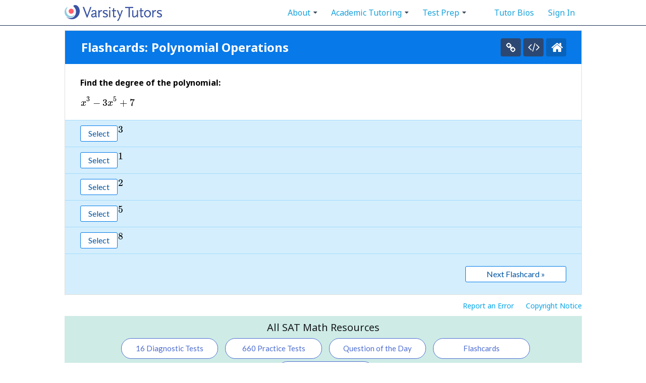

--- FILE ---
content_type: text/html; charset=utf-8
request_url: https://cdn.varsitytutors.com/sat_math-flashcards/polynomials/variables/algebra/polynomial-operations
body_size: 44519
content:









<!DOCTYPE html PUBLIC "-//W3C//DTD XHTML 1.0 Transitional//EN" "http://www.w3.org/TR/xhtml1/DTD/xhtml1-transitional.dtd">
<html xmlns="http://www.w3.org/1999/xhtml" lang="en">
<head>
    <!-- OptanonConsentNoticeStart -->
  <script src="https://cdn.cookielaw.org/scripttemplates/otSDKStub.js"  type="text/javascript" charset="UTF-8" data-domain-script="7eaac65c-a7a6-48de-a840-1f0f78d1bfbf" ></script>
  <script type="text/javascript">
  function OptanonWrapper() { }
  </script>
  <!-- OptanonConsentNoticeEnd -->

  
  <link rel="dns-prefetch" href="https://vt-vtwa-app-assets.varsitytutors.com">
  <link rel="dns-prefetch" href="https://vt-vtwa-assets.varsitytutors.com">

  <link rel="dns-prefetch" href="https://www.google-analytics.com">

  <link rel="dns-prefetch" href="https://www.googletagmanager.com">
  <link rel="preconnect" href="https://jsv3.recruitics.com" crossorigin>

<link rel="dns-prefetch" href="https://fonts.googleapis.com">
<link rel="dns-prefetch" href="https://maxcdn.bootstrapcdn.com">
<link rel="dns-prefetch" href="https://stats.g.doubleclick.net">
<link rel="dns-prefetch" href="https://assets.ubembed.com">

<link rel="preconnect" href="https://fonts.gstatic.com" crossorigin>
<link rel="preconnect" href="https://bam.nr-data.net" crossorigin>
<link rel="preconnect" href="https://js-agent.newrelic.com" crossorigin>

  <script>
  if (window.newrelic) {
    window.newrelic.setCustomAttribute('codeowners_team', 'eng-met');
      window.newrelic.setUserId(null);
  }
</script>

  <link rel="stylesheet" href="https://fonts.googleapis.com/css?family=Montserrat:300,500|Noto+Sans:400,700&display=swap" media="print" onload="this.media='all'">
<link rel="stylesheet" href="https://fonts.googleapis.com/css?family=Lato:300,400,700&display=swap" media="print" onload="this.media='all'">
<link rel="stylesheet" href="https://maxcdn.bootstrapcdn.com/font-awesome/4.6.1/css/font-awesome.min.css" media="print" onload="this.media='all'">

    <meta http-equiv="Content-Type" content="text/html; charset=UTF-8"/>
<script type="text/javascript">window.NREUM||(NREUM={});NREUM.info={"beacon":"bam.nr-data.net","errorBeacon":"bam.nr-data.net","licenseKey":"NRBR-eeea503dc55df5fb163","applicationID":"30040802","transactionName":"Il1WTRdYXFxUQRcVRg5QVFwIaEFFVEBMDFsPQRddDERAXFBKZwNYAEFQWgRFVEM=","queueTime":0,"applicationTime":363,"agent":""}</script>
<script type="text/javascript">(window.NREUM||(NREUM={})).init={privacy:{cookies_enabled:true},ajax:{deny_list:["bam.nr-data.net"]},session_trace:{sampling_rate:0.0,mode:"FIXED_RATE",enabled:true,error_sampling_rate:0.0},feature_flags:["soft_nav"],distributed_tracing:{enabled:true}};(window.NREUM||(NREUM={})).loader_config={agentID:"30040852",accountID:"1495503",trustKey:"1495503",xpid:"VQIOVFNTCxADVFFWBwkHVA==",licenseKey:"NRBR-eeea503dc55df5fb163",applicationID:"30040802",browserID:"30040852"};;/*! For license information please see nr-loader-spa-1.308.0.min.js.LICENSE.txt */
(()=>{var e,t,r={384:(e,t,r)=>{"use strict";r.d(t,{NT:()=>a,US:()=>u,Zm:()=>o,bQ:()=>d,dV:()=>c,pV:()=>l});var n=r(6154),i=r(1863),s=r(1910);const a={beacon:"bam.nr-data.net",errorBeacon:"bam.nr-data.net"};function o(){return n.gm.NREUM||(n.gm.NREUM={}),void 0===n.gm.newrelic&&(n.gm.newrelic=n.gm.NREUM),n.gm.NREUM}function c(){let e=o();return e.o||(e.o={ST:n.gm.setTimeout,SI:n.gm.setImmediate||n.gm.setInterval,CT:n.gm.clearTimeout,XHR:n.gm.XMLHttpRequest,REQ:n.gm.Request,EV:n.gm.Event,PR:n.gm.Promise,MO:n.gm.MutationObserver,FETCH:n.gm.fetch,WS:n.gm.WebSocket},(0,s.i)(...Object.values(e.o))),e}function d(e,t){let r=o();r.initializedAgents??={},t.initializedAt={ms:(0,i.t)(),date:new Date},r.initializedAgents[e]=t}function u(e,t){o()[e]=t}function l(){return function(){let e=o();const t=e.info||{};e.info={beacon:a.beacon,errorBeacon:a.errorBeacon,...t}}(),function(){let e=o();const t=e.init||{};e.init={...t}}(),c(),function(){let e=o();const t=e.loader_config||{};e.loader_config={...t}}(),o()}},782:(e,t,r)=>{"use strict";r.d(t,{T:()=>n});const n=r(860).K7.pageViewTiming},860:(e,t,r)=>{"use strict";r.d(t,{$J:()=>u,K7:()=>c,P3:()=>d,XX:()=>i,Yy:()=>o,df:()=>s,qY:()=>n,v4:()=>a});const n="events",i="jserrors",s="browser/blobs",a="rum",o="browser/logs",c={ajax:"ajax",genericEvents:"generic_events",jserrors:i,logging:"logging",metrics:"metrics",pageAction:"page_action",pageViewEvent:"page_view_event",pageViewTiming:"page_view_timing",sessionReplay:"session_replay",sessionTrace:"session_trace",softNav:"soft_navigations",spa:"spa"},d={[c.pageViewEvent]:1,[c.pageViewTiming]:2,[c.metrics]:3,[c.jserrors]:4,[c.spa]:5,[c.ajax]:6,[c.sessionTrace]:7,[c.softNav]:8,[c.sessionReplay]:9,[c.logging]:10,[c.genericEvents]:11},u={[c.pageViewEvent]:a,[c.pageViewTiming]:n,[c.ajax]:n,[c.spa]:n,[c.softNav]:n,[c.metrics]:i,[c.jserrors]:i,[c.sessionTrace]:s,[c.sessionReplay]:s,[c.logging]:o,[c.genericEvents]:"ins"}},944:(e,t,r)=>{"use strict";r.d(t,{R:()=>i});var n=r(3241);function i(e,t){"function"==typeof console.debug&&(console.debug("New Relic Warning: https://github.com/newrelic/newrelic-browser-agent/blob/main/docs/warning-codes.md#".concat(e),t),(0,n.W)({agentIdentifier:null,drained:null,type:"data",name:"warn",feature:"warn",data:{code:e,secondary:t}}))}},993:(e,t,r)=>{"use strict";r.d(t,{A$:()=>s,ET:()=>a,TZ:()=>o,p_:()=>i});var n=r(860);const i={ERROR:"ERROR",WARN:"WARN",INFO:"INFO",DEBUG:"DEBUG",TRACE:"TRACE"},s={OFF:0,ERROR:1,WARN:2,INFO:3,DEBUG:4,TRACE:5},a="log",o=n.K7.logging},1541:(e,t,r)=>{"use strict";r.d(t,{U:()=>i,f:()=>n});const n={MFE:"MFE",BA:"BA"};function i(e,t){if(2!==t?.harvestEndpointVersion)return{};const r=t.agentRef.runtime.appMetadata.agents[0].entityGuid;return e?{"source.id":e.id,"source.name":e.name,"source.type":e.type,"parent.id":e.parent?.id||r,"parent.type":e.parent?.type||n.BA}:{"entity.guid":r,appId:t.agentRef.info.applicationID}}},1687:(e,t,r)=>{"use strict";r.d(t,{Ak:()=>d,Ze:()=>h,x3:()=>u});var n=r(3241),i=r(7836),s=r(3606),a=r(860),o=r(2646);const c={};function d(e,t){const r={staged:!1,priority:a.P3[t]||0};l(e),c[e].get(t)||c[e].set(t,r)}function u(e,t){e&&c[e]&&(c[e].get(t)&&c[e].delete(t),p(e,t,!1),c[e].size&&f(e))}function l(e){if(!e)throw new Error("agentIdentifier required");c[e]||(c[e]=new Map)}function h(e="",t="feature",r=!1){if(l(e),!e||!c[e].get(t)||r)return p(e,t);c[e].get(t).staged=!0,f(e)}function f(e){const t=Array.from(c[e]);t.every(([e,t])=>t.staged)&&(t.sort((e,t)=>e[1].priority-t[1].priority),t.forEach(([t])=>{c[e].delete(t),p(e,t)}))}function p(e,t,r=!0){const a=e?i.ee.get(e):i.ee,c=s.i.handlers;if(!a.aborted&&a.backlog&&c){if((0,n.W)({agentIdentifier:e,type:"lifecycle",name:"drain",feature:t}),r){const e=a.backlog[t],r=c[t];if(r){for(let t=0;e&&t<e.length;++t)g(e[t],r);Object.entries(r).forEach(([e,t])=>{Object.values(t||{}).forEach(t=>{t[0]?.on&&t[0]?.context()instanceof o.y&&t[0].on(e,t[1])})})}}a.isolatedBacklog||delete c[t],a.backlog[t]=null,a.emit("drain-"+t,[])}}function g(e,t){var r=e[1];Object.values(t[r]||{}).forEach(t=>{var r=e[0];if(t[0]===r){var n=t[1],i=e[3],s=e[2];n.apply(i,s)}})}},1738:(e,t,r)=>{"use strict";r.d(t,{U:()=>f,Y:()=>h});var n=r(3241),i=r(9908),s=r(1863),a=r(944),o=r(5701),c=r(3969),d=r(8362),u=r(860),l=r(4261);function h(e,t,r,s){const h=s||r;!h||h[e]&&h[e]!==d.d.prototype[e]||(h[e]=function(){(0,i.p)(c.xV,["API/"+e+"/called"],void 0,u.K7.metrics,r.ee),(0,n.W)({agentIdentifier:r.agentIdentifier,drained:!!o.B?.[r.agentIdentifier],type:"data",name:"api",feature:l.Pl+e,data:{}});try{return t.apply(this,arguments)}catch(e){(0,a.R)(23,e)}})}function f(e,t,r,n,a){const o=e.info;null===r?delete o.jsAttributes[t]:o.jsAttributes[t]=r,(a||null===r)&&(0,i.p)(l.Pl+n,[(0,s.t)(),t,r],void 0,"session",e.ee)}},1741:(e,t,r)=>{"use strict";r.d(t,{W:()=>s});var n=r(944),i=r(4261);class s{#e(e,...t){if(this[e]!==s.prototype[e])return this[e](...t);(0,n.R)(35,e)}addPageAction(e,t){return this.#e(i.hG,e,t)}register(e){return this.#e(i.eY,e)}recordCustomEvent(e,t){return this.#e(i.fF,e,t)}setPageViewName(e,t){return this.#e(i.Fw,e,t)}setCustomAttribute(e,t,r){return this.#e(i.cD,e,t,r)}noticeError(e,t){return this.#e(i.o5,e,t)}setUserId(e,t=!1){return this.#e(i.Dl,e,t)}setApplicationVersion(e){return this.#e(i.nb,e)}setErrorHandler(e){return this.#e(i.bt,e)}addRelease(e,t){return this.#e(i.k6,e,t)}log(e,t){return this.#e(i.$9,e,t)}start(){return this.#e(i.d3)}finished(e){return this.#e(i.BL,e)}recordReplay(){return this.#e(i.CH)}pauseReplay(){return this.#e(i.Tb)}addToTrace(e){return this.#e(i.U2,e)}setCurrentRouteName(e){return this.#e(i.PA,e)}interaction(e){return this.#e(i.dT,e)}wrapLogger(e,t,r){return this.#e(i.Wb,e,t,r)}measure(e,t){return this.#e(i.V1,e,t)}consent(e){return this.#e(i.Pv,e)}}},1863:(e,t,r)=>{"use strict";function n(){return Math.floor(performance.now())}r.d(t,{t:()=>n})},1910:(e,t,r)=>{"use strict";r.d(t,{i:()=>s});var n=r(944);const i=new Map;function s(...e){return e.every(e=>{if(i.has(e))return i.get(e);const t="function"==typeof e?e.toString():"",r=t.includes("[native code]"),s=t.includes("nrWrapper");return r||s||(0,n.R)(64,e?.name||t),i.set(e,r),r})}},2555:(e,t,r)=>{"use strict";r.d(t,{D:()=>o,f:()=>a});var n=r(384),i=r(8122);const s={beacon:n.NT.beacon,errorBeacon:n.NT.errorBeacon,licenseKey:void 0,applicationID:void 0,sa:void 0,queueTime:void 0,applicationTime:void 0,ttGuid:void 0,user:void 0,account:void 0,product:void 0,extra:void 0,jsAttributes:{},userAttributes:void 0,atts:void 0,transactionName:void 0,tNamePlain:void 0};function a(e){try{return!!e.licenseKey&&!!e.errorBeacon&&!!e.applicationID}catch(e){return!1}}const o=e=>(0,i.a)(e,s)},2614:(e,t,r)=>{"use strict";r.d(t,{BB:()=>a,H3:()=>n,g:()=>d,iL:()=>c,tS:()=>o,uh:()=>i,wk:()=>s});const n="NRBA",i="SESSION",s=144e5,a=18e5,o={STARTED:"session-started",PAUSE:"session-pause",RESET:"session-reset",RESUME:"session-resume",UPDATE:"session-update"},c={SAME_TAB:"same-tab",CROSS_TAB:"cross-tab"},d={OFF:0,FULL:1,ERROR:2}},2646:(e,t,r)=>{"use strict";r.d(t,{y:()=>n});class n{constructor(e){this.contextId=e}}},2843:(e,t,r)=>{"use strict";r.d(t,{G:()=>s,u:()=>i});var n=r(3878);function i(e,t=!1,r,i){(0,n.DD)("visibilitychange",function(){if(t)return void("hidden"===document.visibilityState&&e());e(document.visibilityState)},r,i)}function s(e,t,r){(0,n.sp)("pagehide",e,t,r)}},3241:(e,t,r)=>{"use strict";r.d(t,{W:()=>s});var n=r(6154);const i="newrelic";function s(e={}){try{n.gm.dispatchEvent(new CustomEvent(i,{detail:e}))}catch(e){}}},3304:(e,t,r)=>{"use strict";r.d(t,{A:()=>s});var n=r(7836);const i=()=>{const e=new WeakSet;return(t,r)=>{if("object"==typeof r&&null!==r){if(e.has(r))return;e.add(r)}return r}};function s(e){try{return JSON.stringify(e,i())??""}catch(e){try{n.ee.emit("internal-error",[e])}catch(e){}return""}}},3333:(e,t,r)=>{"use strict";r.d(t,{$v:()=>u,TZ:()=>n,Xh:()=>c,Zp:()=>i,kd:()=>d,mq:()=>o,nf:()=>a,qN:()=>s});const n=r(860).K7.genericEvents,i=["auxclick","click","copy","keydown","paste","scrollend"],s=["focus","blur"],a=4,o=1e3,c=2e3,d=["PageAction","UserAction","BrowserPerformance"],u={RESOURCES:"experimental.resources",REGISTER:"register"}},3434:(e,t,r)=>{"use strict";r.d(t,{Jt:()=>s,YM:()=>d});var n=r(7836),i=r(5607);const s="nr@original:".concat(i.W),a=50;var o=Object.prototype.hasOwnProperty,c=!1;function d(e,t){return e||(e=n.ee),r.inPlace=function(e,t,n,i,s){n||(n="");const a="-"===n.charAt(0);for(let o=0;o<t.length;o++){const c=t[o],d=e[c];l(d)||(e[c]=r(d,a?c+n:n,i,c,s))}},r.flag=s,r;function r(t,r,n,c,d){return l(t)?t:(r||(r=""),nrWrapper[s]=t,function(e,t,r){if(Object.defineProperty&&Object.keys)try{return Object.keys(e).forEach(function(r){Object.defineProperty(t,r,{get:function(){return e[r]},set:function(t){return e[r]=t,t}})}),t}catch(e){u([e],r)}for(var n in e)o.call(e,n)&&(t[n]=e[n])}(t,nrWrapper,e),nrWrapper);function nrWrapper(){var s,o,l,h;let f;try{o=this,s=[...arguments],l="function"==typeof n?n(s,o):n||{}}catch(t){u([t,"",[s,o,c],l],e)}i(r+"start",[s,o,c],l,d);const p=performance.now();let g;try{return h=t.apply(o,s),g=performance.now(),h}catch(e){throw g=performance.now(),i(r+"err",[s,o,e],l,d),f=e,f}finally{const e=g-p,t={start:p,end:g,duration:e,isLongTask:e>=a,methodName:c,thrownError:f};t.isLongTask&&i("long-task",[t,o],l,d),i(r+"end",[s,o,h],l,d)}}}function i(r,n,i,s){if(!c||t){var a=c;c=!0;try{e.emit(r,n,i,t,s)}catch(t){u([t,r,n,i],e)}c=a}}}function u(e,t){t||(t=n.ee);try{t.emit("internal-error",e)}catch(e){}}function l(e){return!(e&&"function"==typeof e&&e.apply&&!e[s])}},3606:(e,t,r)=>{"use strict";r.d(t,{i:()=>s});var n=r(9908);s.on=a;var i=s.handlers={};function s(e,t,r,s){a(s||n.d,i,e,t,r)}function a(e,t,r,i,s){s||(s="feature"),e||(e=n.d);var a=t[s]=t[s]||{};(a[r]=a[r]||[]).push([e,i])}},3738:(e,t,r)=>{"use strict";r.d(t,{He:()=>i,Kp:()=>o,Lc:()=>d,Rz:()=>u,TZ:()=>n,bD:()=>s,d3:()=>a,jx:()=>l,sl:()=>h,uP:()=>c});const n=r(860).K7.sessionTrace,i="bstResource",s="resource",a="-start",o="-end",c="fn"+a,d="fn"+o,u="pushState",l=1e3,h=3e4},3785:(e,t,r)=>{"use strict";r.d(t,{R:()=>c,b:()=>d});var n=r(9908),i=r(1863),s=r(860),a=r(3969),o=r(993);function c(e,t,r={},c=o.p_.INFO,d=!0,u,l=(0,i.t)()){(0,n.p)(a.xV,["API/logging/".concat(c.toLowerCase(),"/called")],void 0,s.K7.metrics,e),(0,n.p)(o.ET,[l,t,r,c,d,u],void 0,s.K7.logging,e)}function d(e){return"string"==typeof e&&Object.values(o.p_).some(t=>t===e.toUpperCase().trim())}},3878:(e,t,r)=>{"use strict";function n(e,t){return{capture:e,passive:!1,signal:t}}function i(e,t,r=!1,i){window.addEventListener(e,t,n(r,i))}function s(e,t,r=!1,i){document.addEventListener(e,t,n(r,i))}r.d(t,{DD:()=>s,jT:()=>n,sp:()=>i})},3962:(e,t,r)=>{"use strict";r.d(t,{AM:()=>a,O2:()=>l,OV:()=>s,Qu:()=>h,TZ:()=>c,ih:()=>f,pP:()=>o,t1:()=>u,tC:()=>i,wD:()=>d});var n=r(860);const i=["click","keydown","submit"],s="popstate",a="api",o="initialPageLoad",c=n.K7.softNav,d=5e3,u=500,l={INITIAL_PAGE_LOAD:"",ROUTE_CHANGE:1,UNSPECIFIED:2},h={INTERACTION:1,AJAX:2,CUSTOM_END:3,CUSTOM_TRACER:4},f={IP:"in progress",PF:"pending finish",FIN:"finished",CAN:"cancelled"}},3969:(e,t,r)=>{"use strict";r.d(t,{TZ:()=>n,XG:()=>o,rs:()=>i,xV:()=>a,z_:()=>s});const n=r(860).K7.metrics,i="sm",s="cm",a="storeSupportabilityMetrics",o="storeEventMetrics"},4234:(e,t,r)=>{"use strict";r.d(t,{W:()=>s});var n=r(7836),i=r(1687);class s{constructor(e,t){this.agentIdentifier=e,this.ee=n.ee.get(e),this.featureName=t,this.blocked=!1}deregisterDrain(){(0,i.x3)(this.agentIdentifier,this.featureName)}}},4261:(e,t,r)=>{"use strict";r.d(t,{$9:()=>u,BL:()=>c,CH:()=>p,Dl:()=>R,Fw:()=>w,PA:()=>v,Pl:()=>n,Pv:()=>A,Tb:()=>h,U2:()=>a,V1:()=>E,Wb:()=>T,bt:()=>y,cD:()=>b,d3:()=>x,dT:()=>d,eY:()=>g,fF:()=>f,hG:()=>s,hw:()=>i,k6:()=>o,nb:()=>m,o5:()=>l});const n="api-",i=n+"ixn-",s="addPageAction",a="addToTrace",o="addRelease",c="finished",d="interaction",u="log",l="noticeError",h="pauseReplay",f="recordCustomEvent",p="recordReplay",g="register",m="setApplicationVersion",v="setCurrentRouteName",b="setCustomAttribute",y="setErrorHandler",w="setPageViewName",R="setUserId",x="start",T="wrapLogger",E="measure",A="consent"},5205:(e,t,r)=>{"use strict";r.d(t,{j:()=>S});var n=r(384),i=r(1741);var s=r(2555),a=r(3333);const o=e=>{if(!e||"string"!=typeof e)return!1;try{document.createDocumentFragment().querySelector(e)}catch{return!1}return!0};var c=r(2614),d=r(944),u=r(8122);const l="[data-nr-mask]",h=e=>(0,u.a)(e,(()=>{const e={feature_flags:[],experimental:{allow_registered_children:!1,resources:!1},mask_selector:"*",block_selector:"[data-nr-block]",mask_input_options:{color:!1,date:!1,"datetime-local":!1,email:!1,month:!1,number:!1,range:!1,search:!1,tel:!1,text:!1,time:!1,url:!1,week:!1,textarea:!1,select:!1,password:!0}};return{ajax:{deny_list:void 0,block_internal:!0,enabled:!0,autoStart:!0},api:{get allow_registered_children(){return e.feature_flags.includes(a.$v.REGISTER)||e.experimental.allow_registered_children},set allow_registered_children(t){e.experimental.allow_registered_children=t},duplicate_registered_data:!1},browser_consent_mode:{enabled:!1},distributed_tracing:{enabled:void 0,exclude_newrelic_header:void 0,cors_use_newrelic_header:void 0,cors_use_tracecontext_headers:void 0,allowed_origins:void 0},get feature_flags(){return e.feature_flags},set feature_flags(t){e.feature_flags=t},generic_events:{enabled:!0,autoStart:!0},harvest:{interval:30},jserrors:{enabled:!0,autoStart:!0},logging:{enabled:!0,autoStart:!0},metrics:{enabled:!0,autoStart:!0},obfuscate:void 0,page_action:{enabled:!0},page_view_event:{enabled:!0,autoStart:!0},page_view_timing:{enabled:!0,autoStart:!0},performance:{capture_marks:!1,capture_measures:!1,capture_detail:!0,resources:{get enabled(){return e.feature_flags.includes(a.$v.RESOURCES)||e.experimental.resources},set enabled(t){e.experimental.resources=t},asset_types:[],first_party_domains:[],ignore_newrelic:!0}},privacy:{cookies_enabled:!0},proxy:{assets:void 0,beacon:void 0},session:{expiresMs:c.wk,inactiveMs:c.BB},session_replay:{autoStart:!0,enabled:!1,preload:!1,sampling_rate:10,error_sampling_rate:100,collect_fonts:!1,inline_images:!1,fix_stylesheets:!0,mask_all_inputs:!0,get mask_text_selector(){return e.mask_selector},set mask_text_selector(t){o(t)?e.mask_selector="".concat(t,",").concat(l):""===t||null===t?e.mask_selector=l:(0,d.R)(5,t)},get block_class(){return"nr-block"},get ignore_class(){return"nr-ignore"},get mask_text_class(){return"nr-mask"},get block_selector(){return e.block_selector},set block_selector(t){o(t)?e.block_selector+=",".concat(t):""!==t&&(0,d.R)(6,t)},get mask_input_options(){return e.mask_input_options},set mask_input_options(t){t&&"object"==typeof t?e.mask_input_options={...t,password:!0}:(0,d.R)(7,t)}},session_trace:{enabled:!0,autoStart:!0},soft_navigations:{enabled:!0,autoStart:!0},spa:{enabled:!0,autoStart:!0},ssl:void 0,user_actions:{enabled:!0,elementAttributes:["id","className","tagName","type"]}}})());var f=r(6154),p=r(9324);let g=0;const m={buildEnv:p.F3,distMethod:p.Xs,version:p.xv,originTime:f.WN},v={consented:!1},b={appMetadata:{},get consented(){return this.session?.state?.consent||v.consented},set consented(e){v.consented=e},customTransaction:void 0,denyList:void 0,disabled:!1,harvester:void 0,isolatedBacklog:!1,isRecording:!1,loaderType:void 0,maxBytes:3e4,obfuscator:void 0,onerror:void 0,ptid:void 0,releaseIds:{},session:void 0,timeKeeper:void 0,registeredEntities:[],jsAttributesMetadata:{bytes:0},get harvestCount(){return++g}},y=e=>{const t=(0,u.a)(e,b),r=Object.keys(m).reduce((e,t)=>(e[t]={value:m[t],writable:!1,configurable:!0,enumerable:!0},e),{});return Object.defineProperties(t,r)};var w=r(5701);const R=e=>{const t=e.startsWith("http");e+="/",r.p=t?e:"https://"+e};var x=r(7836),T=r(3241);const E={accountID:void 0,trustKey:void 0,agentID:void 0,licenseKey:void 0,applicationID:void 0,xpid:void 0},A=e=>(0,u.a)(e,E),_=new Set;function S(e,t={},r,a){let{init:o,info:c,loader_config:d,runtime:u={},exposed:l=!0}=t;if(!c){const e=(0,n.pV)();o=e.init,c=e.info,d=e.loader_config}e.init=h(o||{}),e.loader_config=A(d||{}),c.jsAttributes??={},f.bv&&(c.jsAttributes.isWorker=!0),e.info=(0,s.D)(c);const p=e.init,g=[c.beacon,c.errorBeacon];_.has(e.agentIdentifier)||(p.proxy.assets&&(R(p.proxy.assets),g.push(p.proxy.assets)),p.proxy.beacon&&g.push(p.proxy.beacon),e.beacons=[...g],function(e){const t=(0,n.pV)();Object.getOwnPropertyNames(i.W.prototype).forEach(r=>{const n=i.W.prototype[r];if("function"!=typeof n||"constructor"===n)return;let s=t[r];e[r]&&!1!==e.exposed&&"micro-agent"!==e.runtime?.loaderType&&(t[r]=(...t)=>{const n=e[r](...t);return s?s(...t):n})})}(e),(0,n.US)("activatedFeatures",w.B)),u.denyList=[...p.ajax.deny_list||[],...p.ajax.block_internal?g:[]],u.ptid=e.agentIdentifier,u.loaderType=r,e.runtime=y(u),_.has(e.agentIdentifier)||(e.ee=x.ee.get(e.agentIdentifier),e.exposed=l,(0,T.W)({agentIdentifier:e.agentIdentifier,drained:!!w.B?.[e.agentIdentifier],type:"lifecycle",name:"initialize",feature:void 0,data:e.config})),_.add(e.agentIdentifier)}},5270:(e,t,r)=>{"use strict";r.d(t,{Aw:()=>a,SR:()=>s,rF:()=>o});var n=r(384),i=r(7767);function s(e){return!!(0,n.dV)().o.MO&&(0,i.V)(e)&&!0===e?.session_trace.enabled}function a(e){return!0===e?.session_replay.preload&&s(e)}function o(e,t){try{if("string"==typeof t?.type){if("password"===t.type.toLowerCase())return"*".repeat(e?.length||0);if(void 0!==t?.dataset?.nrUnmask||t?.classList?.contains("nr-unmask"))return e}}catch(e){}return"string"==typeof e?e.replace(/[\S]/g,"*"):"*".repeat(e?.length||0)}},5289:(e,t,r)=>{"use strict";r.d(t,{GG:()=>a,Qr:()=>c,sB:()=>o});var n=r(3878),i=r(6389);function s(){return"undefined"==typeof document||"complete"===document.readyState}function a(e,t){if(s())return e();const r=(0,i.J)(e),a=setInterval(()=>{s()&&(clearInterval(a),r())},500);(0,n.sp)("load",r,t)}function o(e){if(s())return e();(0,n.DD)("DOMContentLoaded",e)}function c(e){if(s())return e();(0,n.sp)("popstate",e)}},5607:(e,t,r)=>{"use strict";r.d(t,{W:()=>n});const n=(0,r(9566).bz)()},5701:(e,t,r)=>{"use strict";r.d(t,{B:()=>s,t:()=>a});var n=r(3241);const i=new Set,s={};function a(e,t){const r=t.agentIdentifier;s[r]??={},e&&"object"==typeof e&&(i.has(r)||(t.ee.emit("rumresp",[e]),s[r]=e,i.add(r),(0,n.W)({agentIdentifier:r,loaded:!0,drained:!0,type:"lifecycle",name:"load",feature:void 0,data:e})))}},6154:(e,t,r)=>{"use strict";r.d(t,{OF:()=>d,RI:()=>i,WN:()=>h,bv:()=>s,eN:()=>f,gm:()=>a,lR:()=>l,m:()=>c,mw:()=>o,sb:()=>u});var n=r(1863);const i="undefined"!=typeof window&&!!window.document,s="undefined"!=typeof WorkerGlobalScope&&("undefined"!=typeof self&&self instanceof WorkerGlobalScope&&self.navigator instanceof WorkerNavigator||"undefined"!=typeof globalThis&&globalThis instanceof WorkerGlobalScope&&globalThis.navigator instanceof WorkerNavigator),a=i?window:"undefined"!=typeof WorkerGlobalScope&&("undefined"!=typeof self&&self instanceof WorkerGlobalScope&&self||"undefined"!=typeof globalThis&&globalThis instanceof WorkerGlobalScope&&globalThis),o=Boolean("hidden"===a?.document?.visibilityState),c=""+a?.location,d=/iPad|iPhone|iPod/.test(a.navigator?.userAgent),u=d&&"undefined"==typeof SharedWorker,l=(()=>{const e=a.navigator?.userAgent?.match(/Firefox[/\s](\d+\.\d+)/);return Array.isArray(e)&&e.length>=2?+e[1]:0})(),h=Date.now()-(0,n.t)(),f=()=>"undefined"!=typeof PerformanceNavigationTiming&&a?.performance?.getEntriesByType("navigation")?.[0]?.responseStart},6344:(e,t,r)=>{"use strict";r.d(t,{BB:()=>u,Qb:()=>l,TZ:()=>i,Ug:()=>a,Vh:()=>s,_s:()=>o,bc:()=>d,yP:()=>c});var n=r(2614);const i=r(860).K7.sessionReplay,s="errorDuringReplay",a=.12,o={DomContentLoaded:0,Load:1,FullSnapshot:2,IncrementalSnapshot:3,Meta:4,Custom:5},c={[n.g.ERROR]:15e3,[n.g.FULL]:3e5,[n.g.OFF]:0},d={RESET:{message:"Session was reset",sm:"Reset"},IMPORT:{message:"Recorder failed to import",sm:"Import"},TOO_MANY:{message:"429: Too Many Requests",sm:"Too-Many"},TOO_BIG:{message:"Payload was too large",sm:"Too-Big"},CROSS_TAB:{message:"Session Entity was set to OFF on another tab",sm:"Cross-Tab"},ENTITLEMENTS:{message:"Session Replay is not allowed and will not be started",sm:"Entitlement"}},u=5e3,l={API:"api",RESUME:"resume",SWITCH_TO_FULL:"switchToFull",INITIALIZE:"initialize",PRELOAD:"preload"}},6389:(e,t,r)=>{"use strict";function n(e,t=500,r={}){const n=r?.leading||!1;let i;return(...r)=>{n&&void 0===i&&(e.apply(this,r),i=setTimeout(()=>{i=clearTimeout(i)},t)),n||(clearTimeout(i),i=setTimeout(()=>{e.apply(this,r)},t))}}function i(e){let t=!1;return(...r)=>{t||(t=!0,e.apply(this,r))}}r.d(t,{J:()=>i,s:()=>n})},6630:(e,t,r)=>{"use strict";r.d(t,{T:()=>n});const n=r(860).K7.pageViewEvent},6774:(e,t,r)=>{"use strict";r.d(t,{T:()=>n});const n=r(860).K7.jserrors},7295:(e,t,r)=>{"use strict";r.d(t,{Xv:()=>a,gX:()=>i,iW:()=>s});var n=[];function i(e){if(!e||s(e))return!1;if(0===n.length)return!0;if("*"===n[0].hostname)return!1;for(var t=0;t<n.length;t++){var r=n[t];if(r.hostname.test(e.hostname)&&r.pathname.test(e.pathname))return!1}return!0}function s(e){return void 0===e.hostname}function a(e){if(n=[],e&&e.length)for(var t=0;t<e.length;t++){let r=e[t];if(!r)continue;if("*"===r)return void(n=[{hostname:"*"}]);0===r.indexOf("http://")?r=r.substring(7):0===r.indexOf("https://")&&(r=r.substring(8));const i=r.indexOf("/");let s,a;i>0?(s=r.substring(0,i),a=r.substring(i)):(s=r,a="*");let[c]=s.split(":");n.push({hostname:o(c),pathname:o(a,!0)})}}function o(e,t=!1){const r=e.replace(/[.+?^${}()|[\]\\]/g,e=>"\\"+e).replace(/\*/g,".*?");return new RegExp((t?"^":"")+r+"$")}},7485:(e,t,r)=>{"use strict";r.d(t,{D:()=>i});var n=r(6154);function i(e){if(0===(e||"").indexOf("data:"))return{protocol:"data"};try{const t=new URL(e,location.href),r={port:t.port,hostname:t.hostname,pathname:t.pathname,search:t.search,protocol:t.protocol.slice(0,t.protocol.indexOf(":")),sameOrigin:t.protocol===n.gm?.location?.protocol&&t.host===n.gm?.location?.host};return r.port&&""!==r.port||("http:"===t.protocol&&(r.port="80"),"https:"===t.protocol&&(r.port="443")),r.pathname&&""!==r.pathname?r.pathname.startsWith("/")||(r.pathname="/".concat(r.pathname)):r.pathname="/",r}catch(e){return{}}}},7699:(e,t,r)=>{"use strict";r.d(t,{It:()=>s,KC:()=>o,No:()=>i,qh:()=>a});var n=r(860);const i=16e3,s=1e6,a="SESSION_ERROR",o={[n.K7.logging]:!0,[n.K7.genericEvents]:!1,[n.K7.jserrors]:!1,[n.K7.ajax]:!1}},7767:(e,t,r)=>{"use strict";r.d(t,{V:()=>i});var n=r(6154);const i=e=>n.RI&&!0===e?.privacy.cookies_enabled},7836:(e,t,r)=>{"use strict";r.d(t,{P:()=>o,ee:()=>c});var n=r(384),i=r(8990),s=r(2646),a=r(5607);const o="nr@context:".concat(a.W),c=function e(t,r){var n={},a={},u={},l=!1;try{l=16===r.length&&d.initializedAgents?.[r]?.runtime.isolatedBacklog}catch(e){}var h={on:p,addEventListener:p,removeEventListener:function(e,t){var r=n[e];if(!r)return;for(var i=0;i<r.length;i++)r[i]===t&&r.splice(i,1)},emit:function(e,r,n,i,s){!1!==s&&(s=!0);if(c.aborted&&!i)return;t&&s&&t.emit(e,r,n);var o=f(n);g(e).forEach(e=>{e.apply(o,r)});var d=v()[a[e]];d&&d.push([h,e,r,o]);return o},get:m,listeners:g,context:f,buffer:function(e,t){const r=v();if(t=t||"feature",h.aborted)return;Object.entries(e||{}).forEach(([e,n])=>{a[n]=t,t in r||(r[t]=[])})},abort:function(){h._aborted=!0,Object.keys(h.backlog).forEach(e=>{delete h.backlog[e]})},isBuffering:function(e){return!!v()[a[e]]},debugId:r,backlog:l?{}:t&&"object"==typeof t.backlog?t.backlog:{},isolatedBacklog:l};return Object.defineProperty(h,"aborted",{get:()=>{let e=h._aborted||!1;return e||(t&&(e=t.aborted),e)}}),h;function f(e){return e&&e instanceof s.y?e:e?(0,i.I)(e,o,()=>new s.y(o)):new s.y(o)}function p(e,t){n[e]=g(e).concat(t)}function g(e){return n[e]||[]}function m(t){return u[t]=u[t]||e(h,t)}function v(){return h.backlog}}(void 0,"globalEE"),d=(0,n.Zm)();d.ee||(d.ee=c)},8122:(e,t,r)=>{"use strict";r.d(t,{a:()=>i});var n=r(944);function i(e,t){try{if(!e||"object"!=typeof e)return(0,n.R)(3);if(!t||"object"!=typeof t)return(0,n.R)(4);const r=Object.create(Object.getPrototypeOf(t),Object.getOwnPropertyDescriptors(t)),s=0===Object.keys(r).length?e:r;for(let a in s)if(void 0!==e[a])try{if(null===e[a]){r[a]=null;continue}Array.isArray(e[a])&&Array.isArray(t[a])?r[a]=Array.from(new Set([...e[a],...t[a]])):"object"==typeof e[a]&&"object"==typeof t[a]?r[a]=i(e[a],t[a]):r[a]=e[a]}catch(e){r[a]||(0,n.R)(1,e)}return r}catch(e){(0,n.R)(2,e)}}},8139:(e,t,r)=>{"use strict";r.d(t,{u:()=>h});var n=r(7836),i=r(3434),s=r(8990),a=r(6154);const o={},c=a.gm.XMLHttpRequest,d="addEventListener",u="removeEventListener",l="nr@wrapped:".concat(n.P);function h(e){var t=function(e){return(e||n.ee).get("events")}(e);if(o[t.debugId]++)return t;o[t.debugId]=1;var r=(0,i.YM)(t,!0);function h(e){r.inPlace(e,[d,u],"-",p)}function p(e,t){return e[1]}return"getPrototypeOf"in Object&&(a.RI&&f(document,h),c&&f(c.prototype,h),f(a.gm,h)),t.on(d+"-start",function(e,t){var n=e[1];if(null!==n&&("function"==typeof n||"object"==typeof n)&&"newrelic"!==e[0]){var i=(0,s.I)(n,l,function(){var e={object:function(){if("function"!=typeof n.handleEvent)return;return n.handleEvent.apply(n,arguments)},function:n}[typeof n];return e?r(e,"fn-",null,e.name||"anonymous"):n});this.wrapped=e[1]=i}}),t.on(u+"-start",function(e){e[1]=this.wrapped||e[1]}),t}function f(e,t,...r){let n=e;for(;"object"==typeof n&&!Object.prototype.hasOwnProperty.call(n,d);)n=Object.getPrototypeOf(n);n&&t(n,...r)}},8362:(e,t,r)=>{"use strict";r.d(t,{d:()=>s});var n=r(9566),i=r(1741);class s extends i.W{agentIdentifier=(0,n.LA)(16)}},8374:(e,t,r)=>{r.nc=(()=>{try{return document?.currentScript?.nonce}catch(e){}return""})()},8990:(e,t,r)=>{"use strict";r.d(t,{I:()=>i});var n=Object.prototype.hasOwnProperty;function i(e,t,r){if(n.call(e,t))return e[t];var i=r();if(Object.defineProperty&&Object.keys)try{return Object.defineProperty(e,t,{value:i,writable:!0,enumerable:!1}),i}catch(e){}return e[t]=i,i}},9119:(e,t,r)=>{"use strict";r.d(t,{L:()=>s});var n=/([^?#]*)[^#]*(#[^?]*|$).*/,i=/([^?#]*)().*/;function s(e,t){return e?e.replace(t?n:i,"$1$2"):e}},9300:(e,t,r)=>{"use strict";r.d(t,{T:()=>n});const n=r(860).K7.ajax},9324:(e,t,r)=>{"use strict";r.d(t,{AJ:()=>a,F3:()=>i,Xs:()=>s,Yq:()=>o,xv:()=>n});const n="1.308.0",i="PROD",s="CDN",a="@newrelic/rrweb",o="1.0.1"},9566:(e,t,r)=>{"use strict";r.d(t,{LA:()=>o,ZF:()=>c,bz:()=>a,el:()=>d});var n=r(6154);const i="xxxxxxxx-xxxx-4xxx-yxxx-xxxxxxxxxxxx";function s(e,t){return e?15&e[t]:16*Math.random()|0}function a(){const e=n.gm?.crypto||n.gm?.msCrypto;let t,r=0;return e&&e.getRandomValues&&(t=e.getRandomValues(new Uint8Array(30))),i.split("").map(e=>"x"===e?s(t,r++).toString(16):"y"===e?(3&s()|8).toString(16):e).join("")}function o(e){const t=n.gm?.crypto||n.gm?.msCrypto;let r,i=0;t&&t.getRandomValues&&(r=t.getRandomValues(new Uint8Array(e)));const a=[];for(var o=0;o<e;o++)a.push(s(r,i++).toString(16));return a.join("")}function c(){return o(16)}function d(){return o(32)}},9908:(e,t,r)=>{"use strict";r.d(t,{d:()=>n,p:()=>i});var n=r(7836).ee.get("handle");function i(e,t,r,i,s){s?(s.buffer([e],i),s.emit(e,t,r)):(n.buffer([e],i),n.emit(e,t,r))}}},n={};function i(e){var t=n[e];if(void 0!==t)return t.exports;var s=n[e]={exports:{}};return r[e](s,s.exports,i),s.exports}i.m=r,i.d=(e,t)=>{for(var r in t)i.o(t,r)&&!i.o(e,r)&&Object.defineProperty(e,r,{enumerable:!0,get:t[r]})},i.f={},i.e=e=>Promise.all(Object.keys(i.f).reduce((t,r)=>(i.f[r](e,t),t),[])),i.u=e=>({212:"nr-spa-compressor",249:"nr-spa-recorder",478:"nr-spa"}[e]+"-1.308.0.min.js"),i.o=(e,t)=>Object.prototype.hasOwnProperty.call(e,t),e={},t="NRBA-1.308.0.PROD:",i.l=(r,n,s,a)=>{if(e[r])e[r].push(n);else{var o,c;if(void 0!==s)for(var d=document.getElementsByTagName("script"),u=0;u<d.length;u++){var l=d[u];if(l.getAttribute("src")==r||l.getAttribute("data-webpack")==t+s){o=l;break}}if(!o){c=!0;var h={478:"sha512-RSfSVnmHk59T/uIPbdSE0LPeqcEdF4/+XhfJdBuccH5rYMOEZDhFdtnh6X6nJk7hGpzHd9Ujhsy7lZEz/ORYCQ==",249:"sha512-ehJXhmntm85NSqW4MkhfQqmeKFulra3klDyY0OPDUE+sQ3GokHlPh1pmAzuNy//3j4ac6lzIbmXLvGQBMYmrkg==",212:"sha512-B9h4CR46ndKRgMBcK+j67uSR2RCnJfGefU+A7FrgR/k42ovXy5x/MAVFiSvFxuVeEk/pNLgvYGMp1cBSK/G6Fg=="};(o=document.createElement("script")).charset="utf-8",i.nc&&o.setAttribute("nonce",i.nc),o.setAttribute("data-webpack",t+s),o.src=r,0!==o.src.indexOf(window.location.origin+"/")&&(o.crossOrigin="anonymous"),h[a]&&(o.integrity=h[a])}e[r]=[n];var f=(t,n)=>{o.onerror=o.onload=null,clearTimeout(p);var i=e[r];if(delete e[r],o.parentNode&&o.parentNode.removeChild(o),i&&i.forEach(e=>e(n)),t)return t(n)},p=setTimeout(f.bind(null,void 0,{type:"timeout",target:o}),12e4);o.onerror=f.bind(null,o.onerror),o.onload=f.bind(null,o.onload),c&&document.head.appendChild(o)}},i.r=e=>{"undefined"!=typeof Symbol&&Symbol.toStringTag&&Object.defineProperty(e,Symbol.toStringTag,{value:"Module"}),Object.defineProperty(e,"__esModule",{value:!0})},i.p="https://js-agent.newrelic.com/",(()=>{var e={38:0,788:0};i.f.j=(t,r)=>{var n=i.o(e,t)?e[t]:void 0;if(0!==n)if(n)r.push(n[2]);else{var s=new Promise((r,i)=>n=e[t]=[r,i]);r.push(n[2]=s);var a=i.p+i.u(t),o=new Error;i.l(a,r=>{if(i.o(e,t)&&(0!==(n=e[t])&&(e[t]=void 0),n)){var s=r&&("load"===r.type?"missing":r.type),a=r&&r.target&&r.target.src;o.message="Loading chunk "+t+" failed: ("+s+": "+a+")",o.name="ChunkLoadError",o.type=s,o.request=a,n[1](o)}},"chunk-"+t,t)}};var t=(t,r)=>{var n,s,[a,o,c]=r,d=0;if(a.some(t=>0!==e[t])){for(n in o)i.o(o,n)&&(i.m[n]=o[n]);if(c)c(i)}for(t&&t(r);d<a.length;d++)s=a[d],i.o(e,s)&&e[s]&&e[s][0](),e[s]=0},r=self["webpackChunk:NRBA-1.308.0.PROD"]=self["webpackChunk:NRBA-1.308.0.PROD"]||[];r.forEach(t.bind(null,0)),r.push=t.bind(null,r.push.bind(r))})(),(()=>{"use strict";i(8374);var e=i(8362),t=i(860);const r=Object.values(t.K7);var n=i(5205);var s=i(9908),a=i(1863),o=i(4261),c=i(1738);var d=i(1687),u=i(4234),l=i(5289),h=i(6154),f=i(944),p=i(5270),g=i(7767),m=i(6389),v=i(7699);class b extends u.W{constructor(e,t){super(e.agentIdentifier,t),this.agentRef=e,this.abortHandler=void 0,this.featAggregate=void 0,this.loadedSuccessfully=void 0,this.onAggregateImported=new Promise(e=>{this.loadedSuccessfully=e}),this.deferred=Promise.resolve(),!1===e.init[this.featureName].autoStart?this.deferred=new Promise((t,r)=>{this.ee.on("manual-start-all",(0,m.J)(()=>{(0,d.Ak)(e.agentIdentifier,this.featureName),t()}))}):(0,d.Ak)(e.agentIdentifier,t)}importAggregator(e,t,r={}){if(this.featAggregate)return;const n=async()=>{let n;await this.deferred;try{if((0,g.V)(e.init)){const{setupAgentSession:t}=await i.e(478).then(i.bind(i,8766));n=t(e)}}catch(e){(0,f.R)(20,e),this.ee.emit("internal-error",[e]),(0,s.p)(v.qh,[e],void 0,this.featureName,this.ee)}try{if(!this.#t(this.featureName,n,e.init))return(0,d.Ze)(this.agentIdentifier,this.featureName),void this.loadedSuccessfully(!1);const{Aggregate:i}=await t();this.featAggregate=new i(e,r),e.runtime.harvester.initializedAggregates.push(this.featAggregate),this.loadedSuccessfully(!0)}catch(e){(0,f.R)(34,e),this.abortHandler?.(),(0,d.Ze)(this.agentIdentifier,this.featureName,!0),this.loadedSuccessfully(!1),this.ee&&this.ee.abort()}};h.RI?(0,l.GG)(()=>n(),!0):n()}#t(e,r,n){if(this.blocked)return!1;switch(e){case t.K7.sessionReplay:return(0,p.SR)(n)&&!!r;case t.K7.sessionTrace:return!!r;default:return!0}}}var y=i(6630),w=i(2614),R=i(3241);class x extends b{static featureName=y.T;constructor(e){var t;super(e,y.T),this.setupInspectionEvents(e.agentIdentifier),t=e,(0,c.Y)(o.Fw,function(e,r){"string"==typeof e&&("/"!==e.charAt(0)&&(e="/"+e),t.runtime.customTransaction=(r||"http://custom.transaction")+e,(0,s.p)(o.Pl+o.Fw,[(0,a.t)()],void 0,void 0,t.ee))},t),this.importAggregator(e,()=>i.e(478).then(i.bind(i,2467)))}setupInspectionEvents(e){const t=(t,r)=>{t&&(0,R.W)({agentIdentifier:e,timeStamp:t.timeStamp,loaded:"complete"===t.target.readyState,type:"window",name:r,data:t.target.location+""})};(0,l.sB)(e=>{t(e,"DOMContentLoaded")}),(0,l.GG)(e=>{t(e,"load")}),(0,l.Qr)(e=>{t(e,"navigate")}),this.ee.on(w.tS.UPDATE,(t,r)=>{(0,R.W)({agentIdentifier:e,type:"lifecycle",name:"session",data:r})})}}var T=i(384);class E extends e.d{constructor(e){var t;(super(),h.gm)?(this.features={},(0,T.bQ)(this.agentIdentifier,this),this.desiredFeatures=new Set(e.features||[]),this.desiredFeatures.add(x),(0,n.j)(this,e,e.loaderType||"agent"),t=this,(0,c.Y)(o.cD,function(e,r,n=!1){if("string"==typeof e){if(["string","number","boolean"].includes(typeof r)||null===r)return(0,c.U)(t,e,r,o.cD,n);(0,f.R)(40,typeof r)}else(0,f.R)(39,typeof e)},t),function(e){(0,c.Y)(o.Dl,function(t,r=!1){if("string"!=typeof t&&null!==t)return void(0,f.R)(41,typeof t);const n=e.info.jsAttributes["enduser.id"];r&&null!=n&&n!==t?(0,s.p)(o.Pl+"setUserIdAndResetSession",[t],void 0,"session",e.ee):(0,c.U)(e,"enduser.id",t,o.Dl,!0)},e)}(this),function(e){(0,c.Y)(o.nb,function(t){if("string"==typeof t||null===t)return(0,c.U)(e,"application.version",t,o.nb,!1);(0,f.R)(42,typeof t)},e)}(this),function(e){(0,c.Y)(o.d3,function(){e.ee.emit("manual-start-all")},e)}(this),function(e){(0,c.Y)(o.Pv,function(t=!0){if("boolean"==typeof t){if((0,s.p)(o.Pl+o.Pv,[t],void 0,"session",e.ee),e.runtime.consented=t,t){const t=e.features.page_view_event;t.onAggregateImported.then(e=>{const r=t.featAggregate;e&&!r.sentRum&&r.sendRum()})}}else(0,f.R)(65,typeof t)},e)}(this),this.run()):(0,f.R)(21)}get config(){return{info:this.info,init:this.init,loader_config:this.loader_config,runtime:this.runtime}}get api(){return this}run(){try{const e=function(e){const t={};return r.forEach(r=>{t[r]=!!e[r]?.enabled}),t}(this.init),n=[...this.desiredFeatures];n.sort((e,r)=>t.P3[e.featureName]-t.P3[r.featureName]),n.forEach(r=>{if(!e[r.featureName]&&r.featureName!==t.K7.pageViewEvent)return;if(r.featureName===t.K7.spa)return void(0,f.R)(67);const n=function(e){switch(e){case t.K7.ajax:return[t.K7.jserrors];case t.K7.sessionTrace:return[t.K7.ajax,t.K7.pageViewEvent];case t.K7.sessionReplay:return[t.K7.sessionTrace];case t.K7.pageViewTiming:return[t.K7.pageViewEvent];default:return[]}}(r.featureName).filter(e=>!(e in this.features));n.length>0&&(0,f.R)(36,{targetFeature:r.featureName,missingDependencies:n}),this.features[r.featureName]=new r(this)})}catch(e){(0,f.R)(22,e);for(const e in this.features)this.features[e].abortHandler?.();const t=(0,T.Zm)();delete t.initializedAgents[this.agentIdentifier]?.features,delete this.sharedAggregator;return t.ee.get(this.agentIdentifier).abort(),!1}}}var A=i(2843),_=i(782);class S extends b{static featureName=_.T;constructor(e){super(e,_.T),h.RI&&((0,A.u)(()=>(0,s.p)("docHidden",[(0,a.t)()],void 0,_.T,this.ee),!0),(0,A.G)(()=>(0,s.p)("winPagehide",[(0,a.t)()],void 0,_.T,this.ee)),this.importAggregator(e,()=>i.e(478).then(i.bind(i,9917))))}}var O=i(3969);class I extends b{static featureName=O.TZ;constructor(e){super(e,O.TZ),h.RI&&document.addEventListener("securitypolicyviolation",e=>{(0,s.p)(O.xV,["Generic/CSPViolation/Detected"],void 0,this.featureName,this.ee)}),this.importAggregator(e,()=>i.e(478).then(i.bind(i,6555)))}}var N=i(6774),P=i(3878),k=i(3304);class D{constructor(e,t,r,n,i){this.name="UncaughtError",this.message="string"==typeof e?e:(0,k.A)(e),this.sourceURL=t,this.line=r,this.column=n,this.__newrelic=i}}function C(e){return M(e)?e:new D(void 0!==e?.message?e.message:e,e?.filename||e?.sourceURL,e?.lineno||e?.line,e?.colno||e?.col,e?.__newrelic,e?.cause)}function j(e){const t="Unhandled Promise Rejection: ";if(!e?.reason)return;if(M(e.reason)){try{e.reason.message.startsWith(t)||(e.reason.message=t+e.reason.message)}catch(e){}return C(e.reason)}const r=C(e.reason);return(r.message||"").startsWith(t)||(r.message=t+r.message),r}function L(e){if(e.error instanceof SyntaxError&&!/:\d+$/.test(e.error.stack?.trim())){const t=new D(e.message,e.filename,e.lineno,e.colno,e.error.__newrelic,e.cause);return t.name=SyntaxError.name,t}return M(e.error)?e.error:C(e)}function M(e){return e instanceof Error&&!!e.stack}function H(e,r,n,i,o=(0,a.t)()){"string"==typeof e&&(e=new Error(e)),(0,s.p)("err",[e,o,!1,r,n.runtime.isRecording,void 0,i],void 0,t.K7.jserrors,n.ee),(0,s.p)("uaErr",[],void 0,t.K7.genericEvents,n.ee)}var B=i(1541),K=i(993),W=i(3785);function U(e,{customAttributes:t={},level:r=K.p_.INFO}={},n,i,s=(0,a.t)()){(0,W.R)(n.ee,e,t,r,!1,i,s)}function F(e,r,n,i,c=(0,a.t)()){(0,s.p)(o.Pl+o.hG,[c,e,r,i],void 0,t.K7.genericEvents,n.ee)}function V(e,r,n,i,c=(0,a.t)()){const{start:d,end:u,customAttributes:l}=r||{},h={customAttributes:l||{}};if("object"!=typeof h.customAttributes||"string"!=typeof e||0===e.length)return void(0,f.R)(57);const p=(e,t)=>null==e?t:"number"==typeof e?e:e instanceof PerformanceMark?e.startTime:Number.NaN;if(h.start=p(d,0),h.end=p(u,c),Number.isNaN(h.start)||Number.isNaN(h.end))(0,f.R)(57);else{if(h.duration=h.end-h.start,!(h.duration<0))return(0,s.p)(o.Pl+o.V1,[h,e,i],void 0,t.K7.genericEvents,n.ee),h;(0,f.R)(58)}}function G(e,r={},n,i,c=(0,a.t)()){(0,s.p)(o.Pl+o.fF,[c,e,r,i],void 0,t.K7.genericEvents,n.ee)}function z(e){(0,c.Y)(o.eY,function(t){return Y(e,t)},e)}function Y(e,r,n){(0,f.R)(54,"newrelic.register"),r||={},r.type=B.f.MFE,r.licenseKey||=e.info.licenseKey,r.blocked=!1,r.parent=n||{},Array.isArray(r.tags)||(r.tags=[]);const i={};r.tags.forEach(e=>{"name"!==e&&"id"!==e&&(i["source.".concat(e)]=!0)}),r.isolated??=!0;let o=()=>{};const c=e.runtime.registeredEntities;if(!r.isolated){const e=c.find(({metadata:{target:{id:e}}})=>e===r.id&&!r.isolated);if(e)return e}const d=e=>{r.blocked=!0,o=e};function u(e){return"string"==typeof e&&!!e.trim()&&e.trim().length<501||"number"==typeof e}e.init.api.allow_registered_children||d((0,m.J)(()=>(0,f.R)(55))),u(r.id)&&u(r.name)||d((0,m.J)(()=>(0,f.R)(48,r)));const l={addPageAction:(t,n={})=>g(F,[t,{...i,...n},e],r),deregister:()=>{d((0,m.J)(()=>(0,f.R)(68)))},log:(t,n={})=>g(U,[t,{...n,customAttributes:{...i,...n.customAttributes||{}}},e],r),measure:(t,n={})=>g(V,[t,{...n,customAttributes:{...i,...n.customAttributes||{}}},e],r),noticeError:(t,n={})=>g(H,[t,{...i,...n},e],r),register:(t={})=>g(Y,[e,t],l.metadata.target),recordCustomEvent:(t,n={})=>g(G,[t,{...i,...n},e],r),setApplicationVersion:e=>p("application.version",e),setCustomAttribute:(e,t)=>p(e,t),setUserId:e=>p("enduser.id",e),metadata:{customAttributes:i,target:r}},h=()=>(r.blocked&&o(),r.blocked);h()||c.push(l);const p=(e,t)=>{h()||(i[e]=t)},g=(r,n,i)=>{if(h())return;const o=(0,a.t)();(0,s.p)(O.xV,["API/register/".concat(r.name,"/called")],void 0,t.K7.metrics,e.ee);try{if(e.init.api.duplicate_registered_data&&"register"!==r.name){let e=n;if(n[1]instanceof Object){const t={"child.id":i.id,"child.type":i.type};e="customAttributes"in n[1]?[n[0],{...n[1],customAttributes:{...n[1].customAttributes,...t}},...n.slice(2)]:[n[0],{...n[1],...t},...n.slice(2)]}r(...e,void 0,o)}return r(...n,i,o)}catch(e){(0,f.R)(50,e)}};return l}class Z extends b{static featureName=N.T;constructor(e){var t;super(e,N.T),t=e,(0,c.Y)(o.o5,(e,r)=>H(e,r,t),t),function(e){(0,c.Y)(o.bt,function(t){e.runtime.onerror=t},e)}(e),function(e){let t=0;(0,c.Y)(o.k6,function(e,r){++t>10||(this.runtime.releaseIds[e.slice(-200)]=(""+r).slice(-200))},e)}(e),z(e);try{this.removeOnAbort=new AbortController}catch(e){}this.ee.on("internal-error",(t,r)=>{this.abortHandler&&(0,s.p)("ierr",[C(t),(0,a.t)(),!0,{},e.runtime.isRecording,r],void 0,this.featureName,this.ee)}),h.gm.addEventListener("unhandledrejection",t=>{this.abortHandler&&(0,s.p)("err",[j(t),(0,a.t)(),!1,{unhandledPromiseRejection:1},e.runtime.isRecording],void 0,this.featureName,this.ee)},(0,P.jT)(!1,this.removeOnAbort?.signal)),h.gm.addEventListener("error",t=>{this.abortHandler&&(0,s.p)("err",[L(t),(0,a.t)(),!1,{},e.runtime.isRecording],void 0,this.featureName,this.ee)},(0,P.jT)(!1,this.removeOnAbort?.signal)),this.abortHandler=this.#r,this.importAggregator(e,()=>i.e(478).then(i.bind(i,2176)))}#r(){this.removeOnAbort?.abort(),this.abortHandler=void 0}}var q=i(8990);let X=1;function J(e){const t=typeof e;return!e||"object"!==t&&"function"!==t?-1:e===h.gm?0:(0,q.I)(e,"nr@id",function(){return X++})}function Q(e){if("string"==typeof e&&e.length)return e.length;if("object"==typeof e){if("undefined"!=typeof ArrayBuffer&&e instanceof ArrayBuffer&&e.byteLength)return e.byteLength;if("undefined"!=typeof Blob&&e instanceof Blob&&e.size)return e.size;if(!("undefined"!=typeof FormData&&e instanceof FormData))try{return(0,k.A)(e).length}catch(e){return}}}var ee=i(8139),te=i(7836),re=i(3434);const ne={},ie=["open","send"];function se(e){var t=e||te.ee;const r=function(e){return(e||te.ee).get("xhr")}(t);if(void 0===h.gm.XMLHttpRequest)return r;if(ne[r.debugId]++)return r;ne[r.debugId]=1,(0,ee.u)(t);var n=(0,re.YM)(r),i=h.gm.XMLHttpRequest,s=h.gm.MutationObserver,a=h.gm.Promise,o=h.gm.setInterval,c="readystatechange",d=["onload","onerror","onabort","onloadstart","onloadend","onprogress","ontimeout"],u=[],l=h.gm.XMLHttpRequest=function(e){const t=new i(e),s=r.context(t);try{r.emit("new-xhr",[t],s),t.addEventListener(c,(a=s,function(){var e=this;e.readyState>3&&!a.resolved&&(a.resolved=!0,r.emit("xhr-resolved",[],e)),n.inPlace(e,d,"fn-",y)}),(0,P.jT)(!1))}catch(e){(0,f.R)(15,e);try{r.emit("internal-error",[e])}catch(e){}}var a;return t};function p(e,t){n.inPlace(t,["onreadystatechange"],"fn-",y)}if(function(e,t){for(var r in e)t[r]=e[r]}(i,l),l.prototype=i.prototype,n.inPlace(l.prototype,ie,"-xhr-",y),r.on("send-xhr-start",function(e,t){p(e,t),function(e){u.push(e),s&&(g?g.then(b):o?o(b):(m=-m,v.data=m))}(t)}),r.on("open-xhr-start",p),s){var g=a&&a.resolve();if(!o&&!a){var m=1,v=document.createTextNode(m);new s(b).observe(v,{characterData:!0})}}else t.on("fn-end",function(e){e[0]&&e[0].type===c||b()});function b(){for(var e=0;e<u.length;e++)p(0,u[e]);u.length&&(u=[])}function y(e,t){return t}return r}var ae="fetch-",oe=ae+"body-",ce=["arrayBuffer","blob","json","text","formData"],de=h.gm.Request,ue=h.gm.Response,le="prototype";const he={};function fe(e){const t=function(e){return(e||te.ee).get("fetch")}(e);if(!(de&&ue&&h.gm.fetch))return t;if(he[t.debugId]++)return t;function r(e,r,n){var i=e[r];"function"==typeof i&&(e[r]=function(){var e,r=[...arguments],s={};t.emit(n+"before-start",[r],s),s[te.P]&&s[te.P].dt&&(e=s[te.P].dt);var a=i.apply(this,r);return t.emit(n+"start",[r,e],a),a.then(function(e){return t.emit(n+"end",[null,e],a),e},function(e){throw t.emit(n+"end",[e],a),e})})}return he[t.debugId]=1,ce.forEach(e=>{r(de[le],e,oe),r(ue[le],e,oe)}),r(h.gm,"fetch",ae),t.on(ae+"end",function(e,r){var n=this;if(r){var i=r.headers.get("content-length");null!==i&&(n.rxSize=i),t.emit(ae+"done",[null,r],n)}else t.emit(ae+"done",[e],n)}),t}var pe=i(7485),ge=i(9566);class me{constructor(e){this.agentRef=e}generateTracePayload(e){const t=this.agentRef.loader_config;if(!this.shouldGenerateTrace(e)||!t)return null;var r=(t.accountID||"").toString()||null,n=(t.agentID||"").toString()||null,i=(t.trustKey||"").toString()||null;if(!r||!n)return null;var s=(0,ge.ZF)(),a=(0,ge.el)(),o=Date.now(),c={spanId:s,traceId:a,timestamp:o};return(e.sameOrigin||this.isAllowedOrigin(e)&&this.useTraceContextHeadersForCors())&&(c.traceContextParentHeader=this.generateTraceContextParentHeader(s,a),c.traceContextStateHeader=this.generateTraceContextStateHeader(s,o,r,n,i)),(e.sameOrigin&&!this.excludeNewrelicHeader()||!e.sameOrigin&&this.isAllowedOrigin(e)&&this.useNewrelicHeaderForCors())&&(c.newrelicHeader=this.generateTraceHeader(s,a,o,r,n,i)),c}generateTraceContextParentHeader(e,t){return"00-"+t+"-"+e+"-01"}generateTraceContextStateHeader(e,t,r,n,i){return i+"@nr=0-1-"+r+"-"+n+"-"+e+"----"+t}generateTraceHeader(e,t,r,n,i,s){if(!("function"==typeof h.gm?.btoa))return null;var a={v:[0,1],d:{ty:"Browser",ac:n,ap:i,id:e,tr:t,ti:r}};return s&&n!==s&&(a.d.tk=s),btoa((0,k.A)(a))}shouldGenerateTrace(e){return this.agentRef.init?.distributed_tracing?.enabled&&this.isAllowedOrigin(e)}isAllowedOrigin(e){var t=!1;const r=this.agentRef.init?.distributed_tracing;if(e.sameOrigin)t=!0;else if(r?.allowed_origins instanceof Array)for(var n=0;n<r.allowed_origins.length;n++){var i=(0,pe.D)(r.allowed_origins[n]);if(e.hostname===i.hostname&&e.protocol===i.protocol&&e.port===i.port){t=!0;break}}return t}excludeNewrelicHeader(){var e=this.agentRef.init?.distributed_tracing;return!!e&&!!e.exclude_newrelic_header}useNewrelicHeaderForCors(){var e=this.agentRef.init?.distributed_tracing;return!!e&&!1!==e.cors_use_newrelic_header}useTraceContextHeadersForCors(){var e=this.agentRef.init?.distributed_tracing;return!!e&&!!e.cors_use_tracecontext_headers}}var ve=i(9300),be=i(7295);function ye(e){return"string"==typeof e?e:e instanceof(0,T.dV)().o.REQ?e.url:h.gm?.URL&&e instanceof URL?e.href:void 0}var we=["load","error","abort","timeout"],Re=we.length,xe=(0,T.dV)().o.REQ,Te=(0,T.dV)().o.XHR;const Ee="X-NewRelic-App-Data";class Ae extends b{static featureName=ve.T;constructor(e){super(e,ve.T),this.dt=new me(e),this.handler=(e,t,r,n)=>(0,s.p)(e,t,r,n,this.ee);try{const e={xmlhttprequest:"xhr",fetch:"fetch",beacon:"beacon"};h.gm?.performance?.getEntriesByType("resource").forEach(r=>{if(r.initiatorType in e&&0!==r.responseStatus){const n={status:r.responseStatus},i={rxSize:r.transferSize,duration:Math.floor(r.duration),cbTime:0};_e(n,r.name),this.handler("xhr",[n,i,r.startTime,r.responseEnd,e[r.initiatorType]],void 0,t.K7.ajax)}})}catch(e){}fe(this.ee),se(this.ee),function(e,r,n,i){function o(e){var t=this;t.totalCbs=0,t.called=0,t.cbTime=0,t.end=T,t.ended=!1,t.xhrGuids={},t.lastSize=null,t.loadCaptureCalled=!1,t.params=this.params||{},t.metrics=this.metrics||{},t.latestLongtaskEnd=0,e.addEventListener("load",function(r){E(t,e)},(0,P.jT)(!1)),h.lR||e.addEventListener("progress",function(e){t.lastSize=e.loaded},(0,P.jT)(!1))}function c(e){this.params={method:e[0]},_e(this,e[1]),this.metrics={}}function d(t,r){e.loader_config.xpid&&this.sameOrigin&&r.setRequestHeader("X-NewRelic-ID",e.loader_config.xpid);var n=i.generateTracePayload(this.parsedOrigin);if(n){var s=!1;n.newrelicHeader&&(r.setRequestHeader("newrelic",n.newrelicHeader),s=!0),n.traceContextParentHeader&&(r.setRequestHeader("traceparent",n.traceContextParentHeader),n.traceContextStateHeader&&r.setRequestHeader("tracestate",n.traceContextStateHeader),s=!0),s&&(this.dt=n)}}function u(e,t){var n=this.metrics,i=e[0],s=this;if(n&&i){var o=Q(i);o&&(n.txSize=o)}this.startTime=(0,a.t)(),this.body=i,this.listener=function(e){try{"abort"!==e.type||s.loadCaptureCalled||(s.params.aborted=!0),("load"!==e.type||s.called===s.totalCbs&&(s.onloadCalled||"function"!=typeof t.onload)&&"function"==typeof s.end)&&s.end(t)}catch(e){try{r.emit("internal-error",[e])}catch(e){}}};for(var c=0;c<Re;c++)t.addEventListener(we[c],this.listener,(0,P.jT)(!1))}function l(e,t,r){this.cbTime+=e,t?this.onloadCalled=!0:this.called+=1,this.called!==this.totalCbs||!this.onloadCalled&&"function"==typeof r.onload||"function"!=typeof this.end||this.end(r)}function f(e,t){var r=""+J(e)+!!t;this.xhrGuids&&!this.xhrGuids[r]&&(this.xhrGuids[r]=!0,this.totalCbs+=1)}function p(e,t){var r=""+J(e)+!!t;this.xhrGuids&&this.xhrGuids[r]&&(delete this.xhrGuids[r],this.totalCbs-=1)}function g(){this.endTime=(0,a.t)()}function m(e,t){t instanceof Te&&"load"===e[0]&&r.emit("xhr-load-added",[e[1],e[2]],t)}function v(e,t){t instanceof Te&&"load"===e[0]&&r.emit("xhr-load-removed",[e[1],e[2]],t)}function b(e,t,r){t instanceof Te&&("onload"===r&&(this.onload=!0),("load"===(e[0]&&e[0].type)||this.onload)&&(this.xhrCbStart=(0,a.t)()))}function y(e,t){this.xhrCbStart&&r.emit("xhr-cb-time",[(0,a.t)()-this.xhrCbStart,this.onload,t],t)}function w(e){var t,r=e[1]||{};if("string"==typeof e[0]?0===(t=e[0]).length&&h.RI&&(t=""+h.gm.location.href):e[0]&&e[0].url?t=e[0].url:h.gm?.URL&&e[0]&&e[0]instanceof URL?t=e[0].href:"function"==typeof e[0].toString&&(t=e[0].toString()),"string"==typeof t&&0!==t.length){t&&(this.parsedOrigin=(0,pe.D)(t),this.sameOrigin=this.parsedOrigin.sameOrigin);var n=i.generateTracePayload(this.parsedOrigin);if(n&&(n.newrelicHeader||n.traceContextParentHeader))if(e[0]&&e[0].headers)o(e[0].headers,n)&&(this.dt=n);else{var s={};for(var a in r)s[a]=r[a];s.headers=new Headers(r.headers||{}),o(s.headers,n)&&(this.dt=n),e.length>1?e[1]=s:e.push(s)}}function o(e,t){var r=!1;return t.newrelicHeader&&(e.set("newrelic",t.newrelicHeader),r=!0),t.traceContextParentHeader&&(e.set("traceparent",t.traceContextParentHeader),t.traceContextStateHeader&&e.set("tracestate",t.traceContextStateHeader),r=!0),r}}function R(e,t){this.params={},this.metrics={},this.startTime=(0,a.t)(),this.dt=t,e.length>=1&&(this.target=e[0]),e.length>=2&&(this.opts=e[1]);var r=this.opts||{},n=this.target;_e(this,ye(n));var i=(""+(n&&n instanceof xe&&n.method||r.method||"GET")).toUpperCase();this.params.method=i,this.body=r.body,this.txSize=Q(r.body)||0}function x(e,r){if(this.endTime=(0,a.t)(),this.params||(this.params={}),(0,be.iW)(this.params))return;let i;this.params.status=r?r.status:0,"string"==typeof this.rxSize&&this.rxSize.length>0&&(i=+this.rxSize);const s={txSize:this.txSize,rxSize:i,duration:(0,a.t)()-this.startTime};n("xhr",[this.params,s,this.startTime,this.endTime,"fetch"],this,t.K7.ajax)}function T(e){const r=this.params,i=this.metrics;if(!this.ended){this.ended=!0;for(let t=0;t<Re;t++)e.removeEventListener(we[t],this.listener,!1);r.aborted||(0,be.iW)(r)||(i.duration=(0,a.t)()-this.startTime,this.loadCaptureCalled||4!==e.readyState?null==r.status&&(r.status=0):E(this,e),i.cbTime=this.cbTime,n("xhr",[r,i,this.startTime,this.endTime,"xhr"],this,t.K7.ajax))}}function E(e,n){e.params.status=n.status;var i=function(e,t){var r=e.responseType;return"json"===r&&null!==t?t:"arraybuffer"===r||"blob"===r||"json"===r?Q(e.response):"text"===r||""===r||void 0===r?Q(e.responseText):void 0}(n,e.lastSize);if(i&&(e.metrics.rxSize=i),e.sameOrigin&&n.getAllResponseHeaders().indexOf(Ee)>=0){var a=n.getResponseHeader(Ee);a&&((0,s.p)(O.rs,["Ajax/CrossApplicationTracing/Header/Seen"],void 0,t.K7.metrics,r),e.params.cat=a.split(", ").pop())}e.loadCaptureCalled=!0}r.on("new-xhr",o),r.on("open-xhr-start",c),r.on("open-xhr-end",d),r.on("send-xhr-start",u),r.on("xhr-cb-time",l),r.on("xhr-load-added",f),r.on("xhr-load-removed",p),r.on("xhr-resolved",g),r.on("addEventListener-end",m),r.on("removeEventListener-end",v),r.on("fn-end",y),r.on("fetch-before-start",w),r.on("fetch-start",R),r.on("fn-start",b),r.on("fetch-done",x)}(e,this.ee,this.handler,this.dt),this.importAggregator(e,()=>i.e(478).then(i.bind(i,3845)))}}function _e(e,t){var r=(0,pe.D)(t),n=e.params||e;n.hostname=r.hostname,n.port=r.port,n.protocol=r.protocol,n.host=r.hostname+":"+r.port,n.pathname=r.pathname,e.parsedOrigin=r,e.sameOrigin=r.sameOrigin}const Se={},Oe=["pushState","replaceState"];function Ie(e){const t=function(e){return(e||te.ee).get("history")}(e);return!h.RI||Se[t.debugId]++||(Se[t.debugId]=1,(0,re.YM)(t).inPlace(window.history,Oe,"-")),t}var Ne=i(3738);function Pe(e){(0,c.Y)(o.BL,function(r=Date.now()){const n=r-h.WN;n<0&&(0,f.R)(62,r),(0,s.p)(O.XG,[o.BL,{time:n}],void 0,t.K7.metrics,e.ee),e.addToTrace({name:o.BL,start:r,origin:"nr"}),(0,s.p)(o.Pl+o.hG,[n,o.BL],void 0,t.K7.genericEvents,e.ee)},e)}const{He:ke,bD:De,d3:Ce,Kp:je,TZ:Le,Lc:Me,uP:He,Rz:Be}=Ne;class Ke extends b{static featureName=Le;constructor(e){var r;super(e,Le),r=e,(0,c.Y)(o.U2,function(e){if(!(e&&"object"==typeof e&&e.name&&e.start))return;const n={n:e.name,s:e.start-h.WN,e:(e.end||e.start)-h.WN,o:e.origin||"",t:"api"};n.s<0||n.e<0||n.e<n.s?(0,f.R)(61,{start:n.s,end:n.e}):(0,s.p)("bstApi",[n],void 0,t.K7.sessionTrace,r.ee)},r),Pe(e);if(!(0,g.V)(e.init))return void this.deregisterDrain();const n=this.ee;let d;Ie(n),this.eventsEE=(0,ee.u)(n),this.eventsEE.on(He,function(e,t){this.bstStart=(0,a.t)()}),this.eventsEE.on(Me,function(e,r){(0,s.p)("bst",[e[0],r,this.bstStart,(0,a.t)()],void 0,t.K7.sessionTrace,n)}),n.on(Be+Ce,function(e){this.time=(0,a.t)(),this.startPath=location.pathname+location.hash}),n.on(Be+je,function(e){(0,s.p)("bstHist",[location.pathname+location.hash,this.startPath,this.time],void 0,t.K7.sessionTrace,n)});try{d=new PerformanceObserver(e=>{const r=e.getEntries();(0,s.p)(ke,[r],void 0,t.K7.sessionTrace,n)}),d.observe({type:De,buffered:!0})}catch(e){}this.importAggregator(e,()=>i.e(478).then(i.bind(i,6974)),{resourceObserver:d})}}var We=i(6344);class Ue extends b{static featureName=We.TZ;#n;recorder;constructor(e){var r;let n;super(e,We.TZ),r=e,(0,c.Y)(o.CH,function(){(0,s.p)(o.CH,[],void 0,t.K7.sessionReplay,r.ee)},r),function(e){(0,c.Y)(o.Tb,function(){(0,s.p)(o.Tb,[],void 0,t.K7.sessionReplay,e.ee)},e)}(e);try{n=JSON.parse(localStorage.getItem("".concat(w.H3,"_").concat(w.uh)))}catch(e){}(0,p.SR)(e.init)&&this.ee.on(o.CH,()=>this.#i()),this.#s(n)&&this.importRecorder().then(e=>{e.startRecording(We.Qb.PRELOAD,n?.sessionReplayMode)}),this.importAggregator(this.agentRef,()=>i.e(478).then(i.bind(i,6167)),this),this.ee.on("err",e=>{this.blocked||this.agentRef.runtime.isRecording&&(this.errorNoticed=!0,(0,s.p)(We.Vh,[e],void 0,this.featureName,this.ee))})}#s(e){return e&&(e.sessionReplayMode===w.g.FULL||e.sessionReplayMode===w.g.ERROR)||(0,p.Aw)(this.agentRef.init)}importRecorder(){return this.recorder?Promise.resolve(this.recorder):(this.#n??=Promise.all([i.e(478),i.e(249)]).then(i.bind(i,4866)).then(({Recorder:e})=>(this.recorder=new e(this),this.recorder)).catch(e=>{throw this.ee.emit("internal-error",[e]),this.blocked=!0,e}),this.#n)}#i(){this.blocked||(this.featAggregate?this.featAggregate.mode!==w.g.FULL&&this.featAggregate.initializeRecording(w.g.FULL,!0,We.Qb.API):this.importRecorder().then(()=>{this.recorder.startRecording(We.Qb.API,w.g.FULL)}))}}var Fe=i(3962);class Ve extends b{static featureName=Fe.TZ;constructor(e){if(super(e,Fe.TZ),function(e){const r=e.ee.get("tracer");function n(){}(0,c.Y)(o.dT,function(e){return(new n).get("object"==typeof e?e:{})},e);const i=n.prototype={createTracer:function(n,i){var o={},c=this,d="function"==typeof i;return(0,s.p)(O.xV,["API/createTracer/called"],void 0,t.K7.metrics,e.ee),function(){if(r.emit((d?"":"no-")+"fn-start",[(0,a.t)(),c,d],o),d)try{return i.apply(this,arguments)}catch(e){const t="string"==typeof e?new Error(e):e;throw r.emit("fn-err",[arguments,this,t],o),t}finally{r.emit("fn-end",[(0,a.t)()],o)}}}};["actionText","setName","setAttribute","save","ignore","onEnd","getContext","end","get"].forEach(r=>{c.Y.apply(this,[r,function(){return(0,s.p)(o.hw+r,[performance.now(),...arguments],this,t.K7.softNav,e.ee),this},e,i])}),(0,c.Y)(o.PA,function(){(0,s.p)(o.hw+"routeName",[performance.now(),...arguments],void 0,t.K7.softNav,e.ee)},e)}(e),!h.RI||!(0,T.dV)().o.MO)return;const r=Ie(this.ee);try{this.removeOnAbort=new AbortController}catch(e){}Fe.tC.forEach(e=>{(0,P.sp)(e,e=>{l(e)},!0,this.removeOnAbort?.signal)});const n=()=>(0,s.p)("newURL",[(0,a.t)(),""+window.location],void 0,this.featureName,this.ee);r.on("pushState-end",n),r.on("replaceState-end",n),(0,P.sp)(Fe.OV,e=>{l(e),(0,s.p)("newURL",[e.timeStamp,""+window.location],void 0,this.featureName,this.ee)},!0,this.removeOnAbort?.signal);let d=!1;const u=new((0,T.dV)().o.MO)((e,t)=>{d||(d=!0,requestAnimationFrame(()=>{(0,s.p)("newDom",[(0,a.t)()],void 0,this.featureName,this.ee),d=!1}))}),l=(0,m.s)(e=>{"loading"!==document.readyState&&((0,s.p)("newUIEvent",[e],void 0,this.featureName,this.ee),u.observe(document.body,{attributes:!0,childList:!0,subtree:!0,characterData:!0}))},100,{leading:!0});this.abortHandler=function(){this.removeOnAbort?.abort(),u.disconnect(),this.abortHandler=void 0},this.importAggregator(e,()=>i.e(478).then(i.bind(i,4393)),{domObserver:u})}}var Ge=i(3333),ze=i(9119);const Ye={},Ze=new Set;function qe(e){return"string"==typeof e?{type:"string",size:(new TextEncoder).encode(e).length}:e instanceof ArrayBuffer?{type:"ArrayBuffer",size:e.byteLength}:e instanceof Blob?{type:"Blob",size:e.size}:e instanceof DataView?{type:"DataView",size:e.byteLength}:ArrayBuffer.isView(e)?{type:"TypedArray",size:e.byteLength}:{type:"unknown",size:0}}class Xe{constructor(e,t){this.timestamp=(0,a.t)(),this.currentUrl=(0,ze.L)(window.location.href),this.socketId=(0,ge.LA)(8),this.requestedUrl=(0,ze.L)(e),this.requestedProtocols=Array.isArray(t)?t.join(","):t||"",this.openedAt=void 0,this.protocol=void 0,this.extensions=void 0,this.binaryType=void 0,this.messageOrigin=void 0,this.messageCount=0,this.messageBytes=0,this.messageBytesMin=0,this.messageBytesMax=0,this.messageTypes=void 0,this.sendCount=0,this.sendBytes=0,this.sendBytesMin=0,this.sendBytesMax=0,this.sendTypes=void 0,this.closedAt=void 0,this.closeCode=void 0,this.closeReason="unknown",this.closeWasClean=void 0,this.connectedDuration=0,this.hasErrors=void 0}}class $e extends b{static featureName=Ge.TZ;constructor(e){super(e,Ge.TZ);const r=e.init.feature_flags.includes("websockets"),n=[e.init.page_action.enabled,e.init.performance.capture_marks,e.init.performance.capture_measures,e.init.performance.resources.enabled,e.init.user_actions.enabled,r];var d;let u,l;if(d=e,(0,c.Y)(o.hG,(e,t)=>F(e,t,d),d),function(e){(0,c.Y)(o.fF,(t,r)=>G(t,r,e),e)}(e),Pe(e),z(e),function(e){(0,c.Y)(o.V1,(t,r)=>V(t,r,e),e)}(e),r&&(l=function(e){if(!(0,T.dV)().o.WS)return e;const t=e.get("websockets");if(Ye[t.debugId]++)return t;Ye[t.debugId]=1,(0,A.G)(()=>{const e=(0,a.t)();Ze.forEach(r=>{r.nrData.closedAt=e,r.nrData.closeCode=1001,r.nrData.closeReason="Page navigating away",r.nrData.closeWasClean=!1,r.nrData.openedAt&&(r.nrData.connectedDuration=e-r.nrData.openedAt),t.emit("ws",[r.nrData],r)})});class r extends WebSocket{static name="WebSocket";static toString(){return"function WebSocket() { [native code] }"}toString(){return"[object WebSocket]"}get[Symbol.toStringTag](){return r.name}#a(e){(e.__newrelic??={}).socketId=this.nrData.socketId,this.nrData.hasErrors??=!0}constructor(...e){super(...e),this.nrData=new Xe(e[0],e[1]),this.addEventListener("open",()=>{this.nrData.openedAt=(0,a.t)(),["protocol","extensions","binaryType"].forEach(e=>{this.nrData[e]=this[e]}),Ze.add(this)}),this.addEventListener("message",e=>{const{type:t,size:r}=qe(e.data);this.nrData.messageOrigin??=(0,ze.L)(e.origin),this.nrData.messageCount++,this.nrData.messageBytes+=r,this.nrData.messageBytesMin=Math.min(this.nrData.messageBytesMin||1/0,r),this.nrData.messageBytesMax=Math.max(this.nrData.messageBytesMax,r),(this.nrData.messageTypes??"").includes(t)||(this.nrData.messageTypes=this.nrData.messageTypes?"".concat(this.nrData.messageTypes,",").concat(t):t)}),this.addEventListener("close",e=>{this.nrData.closedAt=(0,a.t)(),this.nrData.closeCode=e.code,e.reason&&(this.nrData.closeReason=e.reason),this.nrData.closeWasClean=e.wasClean,this.nrData.connectedDuration=this.nrData.closedAt-this.nrData.openedAt,Ze.delete(this),t.emit("ws",[this.nrData],this)})}addEventListener(e,t,...r){const n=this,i="function"==typeof t?function(...e){try{return t.apply(this,e)}catch(e){throw n.#a(e),e}}:t?.handleEvent?{handleEvent:function(...e){try{return t.handleEvent.apply(t,e)}catch(e){throw n.#a(e),e}}}:t;return super.addEventListener(e,i,...r)}send(e){if(this.readyState===WebSocket.OPEN){const{type:t,size:r}=qe(e);this.nrData.sendCount++,this.nrData.sendBytes+=r,this.nrData.sendBytesMin=Math.min(this.nrData.sendBytesMin||1/0,r),this.nrData.sendBytesMax=Math.max(this.nrData.sendBytesMax,r),(this.nrData.sendTypes??"").includes(t)||(this.nrData.sendTypes=this.nrData.sendTypes?"".concat(this.nrData.sendTypes,",").concat(t):t)}try{return super.send(e)}catch(e){throw this.#a(e),e}}close(...e){try{super.close(...e)}catch(e){throw this.#a(e),e}}}return h.gm.WebSocket=r,t}(this.ee)),h.RI){if(fe(this.ee),se(this.ee),u=Ie(this.ee),e.init.user_actions.enabled){function f(t){const r=(0,pe.D)(t);return e.beacons.includes(r.hostname+":"+r.port)}function p(){u.emit("navChange")}Ge.Zp.forEach(e=>(0,P.sp)(e,e=>(0,s.p)("ua",[e],void 0,this.featureName,this.ee),!0)),Ge.qN.forEach(e=>{const t=(0,m.s)(e=>{(0,s.p)("ua",[e],void 0,this.featureName,this.ee)},500,{leading:!0});(0,P.sp)(e,t)}),h.gm.addEventListener("error",()=>{(0,s.p)("uaErr",[],void 0,t.K7.genericEvents,this.ee)},(0,P.jT)(!1,this.removeOnAbort?.signal)),this.ee.on("open-xhr-start",(e,r)=>{f(e[1])||r.addEventListener("readystatechange",()=>{2===r.readyState&&(0,s.p)("uaXhr",[],void 0,t.K7.genericEvents,this.ee)})}),this.ee.on("fetch-start",e=>{e.length>=1&&!f(ye(e[0]))&&(0,s.p)("uaXhr",[],void 0,t.K7.genericEvents,this.ee)}),u.on("pushState-end",p),u.on("replaceState-end",p),window.addEventListener("hashchange",p,(0,P.jT)(!0,this.removeOnAbort?.signal)),window.addEventListener("popstate",p,(0,P.jT)(!0,this.removeOnAbort?.signal))}if(e.init.performance.resources.enabled&&h.gm.PerformanceObserver?.supportedEntryTypes.includes("resource")){new PerformanceObserver(e=>{e.getEntries().forEach(e=>{(0,s.p)("browserPerformance.resource",[e],void 0,this.featureName,this.ee)})}).observe({type:"resource",buffered:!0})}}r&&l.on("ws",e=>{(0,s.p)("ws-complete",[e],void 0,this.featureName,this.ee)});try{this.removeOnAbort=new AbortController}catch(g){}this.abortHandler=()=>{this.removeOnAbort?.abort(),this.abortHandler=void 0},n.some(e=>e)?this.importAggregator(e,()=>i.e(478).then(i.bind(i,8019))):this.deregisterDrain()}}var Je=i(2646);const Qe=new Map;function et(e,t,r,n,i=!0){if("object"!=typeof t||!t||"string"!=typeof r||!r||"function"!=typeof t[r])return(0,f.R)(29);const s=function(e){return(e||te.ee).get("logger")}(e),a=(0,re.YM)(s),o=new Je.y(te.P);o.level=n.level,o.customAttributes=n.customAttributes,o.autoCaptured=i;const c=t[r]?.[re.Jt]||t[r];return Qe.set(c,o),a.inPlace(t,[r],"wrap-logger-",()=>Qe.get(c)),s}var tt=i(1910);class rt extends b{static featureName=K.TZ;constructor(e){var t;super(e,K.TZ),t=e,(0,c.Y)(o.$9,(e,r)=>U(e,r,t),t),function(e){(0,c.Y)(o.Wb,(t,r,{customAttributes:n={},level:i=K.p_.INFO}={})=>{et(e.ee,t,r,{customAttributes:n,level:i},!1)},e)}(e),z(e);const r=this.ee;["log","error","warn","info","debug","trace"].forEach(e=>{(0,tt.i)(h.gm.console[e]),et(r,h.gm.console,e,{level:"log"===e?"info":e})}),this.ee.on("wrap-logger-end",function([e]){const{level:t,customAttributes:n,autoCaptured:i}=this;(0,W.R)(r,e,n,t,i)}),this.importAggregator(e,()=>i.e(478).then(i.bind(i,5288)))}}new E({features:[Ae,x,S,Ke,Ue,I,Z,$e,rt,Ve],loaderType:"spa"})})()})();</script>

<meta name="version" content=""/>
    <meta name="robots" content="noindex, follow">
    <meta name="debug-robots"
          content="noindex, follow"
          comment="This page will not be indexed/followed on production">



<meta name="description" content="Free SAT Math flashcards - Polynomials - Polynomial Operations. Work through hundreds of free flashcards and see your grades and test scores improve." />

  <link rel="canonical" href="https://www.varsitytutors.com/sat_math-flashcards/polynomials/variables/algebra/polynomial-operations">






<title>Free SAT Math Flashcards - Polynomial Operations</title>

  <link rel="stylesheet" media="screen" href="https://vt-vtwa-app-assets.varsitytutors.com/assets/application-6f901231e463f39aedc8f9d15ebc1be8a0a67c5fb7b2620314c5e2ed4b5e0bb5.css" />
  <link rel="stylesheet" media="print" href="https://vt-vtwa-app-assets.varsitytutors.com/assets/application-print-7633a586d9080e22c33aef60ee2cfe5e0faa830739d9423e102a8c0c5738c54d.css" />



<link rel="apple-touch-icon" sizes="180x180" href="/apple-touch-icon.png">





  <script src="https://vt-vtwa-app-assets.varsitytutors.com/assets/shared-005dcfb1eb48236238f6d9f309f0fe96700ec507488ef8b7717c8e8d16e20448.js"></script>

    <script>
    (function(i,s,o,g,r,a,m){i['GoogleAnalyticsObject']=r;i[r]=i[r]||function(){
    (i[r].q=i[r].q||[]).push(arguments)},i[r].l=1*new Date();a=s.createElement(o),
    m=s.getElementsByTagName(o)[0];a.async=1;a.src=g;m.parentNode.insertBefore(a,m)
    })(window,document,'script','https://www.google-analytics.com/analytics.js','ga');

    ga('create', 'UA-1227697-2', 'auto');



    ga('set', 'dimension4', '');
    ga('set', 'dimension5', '');
    ga('set', 'dimension6', 'problem_questions-display_flashcards');
    ga('require', 'displayfeatures');
    ga('send', 'pageview');
    setTimeout("ga('send','event','Profitable Engagement','time on page more than 30 seconds')",30000);
  </script>


  <meta name="csrf-param" content="authenticity_token" />
<meta name="csrf-token" content="0D5uTvGCqbjtETi/EtLlVqcru7sSV7cLsMSBtbbHagqovcq7bGj71slKTIA27JGGZCU/F4Dv+/VtCbOGW/CwaQ==" />

    <link rel="stylesheet" media="screen" href="https://vt-vtwa-app-assets.varsitytutors.com/assets/practice_problems-57d98e72cfffb5c9f01f6e53e6cd0ff789490469e3719aaa587f032ec4bb3fb4.css" />

    <script src="https://vt-vtwa-app-assets.varsitytutors.com/assets/practice_problems-a8e68b01ca1decb558f622671a9129e9a7009ef5f86e38bf6c05b1b527f2ad38.js" defer="defer"></script>
  
<script>
  window.addEventListener('DOMContentLoaded', function () {
    $('img[src*="formula_image"]').each(function() {
      var $formula = $(this).attr('title');

      if (!$formula) {
        $formula = $(this).attr('alt');
      }
      if ($formula) {
        $formula = $formula.replace(/</g, '< '); // required due to a wierd mathjax bug.
        $(this).after($("<span class='formula_image hidden_by_default'>\\(\\displaystyle " + $formula + "\\)</span>"));
        $(this).hide();
      }
    });
  });

  window.MathJax = {
    AuthorInit: function () {
      MathJax.Hub.Register.StartupHook('Begin', function () {
        MathJax.Hub.Register.MessageHook('TeX Jax - parse error', function (data) {
          var $formula = $(data[4].MathJax.preview).parent();
          $formula.siblings('img').show();
          $formula.hide();
        });

        MathJax.Hub.Queue(function () {
          $('.formula_image').removeClass('hidden_by_default');
        });
      });
    },
    messageStyle: 'none'
  };
</script>

<!--<script type="text/javascript" src="https://c328740.ssl.cf1.rackcdn.com/mathjax/latest/MathJax.js?config=TeX-AMS-MML_HTMLorMML"></script>-->
<!--default gives us the reason for the errors. otherwise we probably want to use TeX-AMS-MML_HTMLorMML-->
<script defer src="https://cdnjs.cloudflare.com/ajax/libs/mathjax/2.7.1/MathJax.js?config=default"></script>



  
<!-- Google Tag Manager -->

<!-- End Google Tag Manager -->

    <meta name="apple-itunes-app" content="app-id=866311648"/>
  <script>
    dataLayer = [{
      programID: '',
      locationID: '',
      subject: '',
      description: '',
      pageCategory: 'Other',
      visitorId: ''
    }];

    (function(w,d,s,l,i){w[l]=w[l]||[];w[l].push({'gtm.start':new Date().getTime(),event:'gtm.js'});var f=d.getElementsByTagName(s)[0],j=d.createElement(s),dl=l!='dataLayer'?'&l='+l:'';j.async=true;j.src='//www.googletagmanager.com/gtm.js?id='+i+dl;f.parentNode.insertBefore(j,f);})(window,document,'script','dataLayer','GTM-WVSXVK');
  </script>


  <meta name="viewport" content="width=device-width, initial-scale=1" />
</head>
<body class="problem_questions_display_flashcards_page problem_questions_controller">
    <noscript>
    <iframe src="//www.googletagmanager.com/ns.html?id=GTM-WVSXVK" height="0" width="0" style="display: none; visibility: hidden"></iframe>
  </noscript>


  <div id="mainContainer" >
      <div id="top_spacer"></div>
      


  <div class="head ">
    <div class="body_col main-nav">
      <a
        class="logo main-sprite-logo_transparent main-nav__vt-logo"
        href="/"
        title="Private Tutoring"
      >
        &nbsp;
      </a>

        <ul id="top_menu" class="main-nav__items">

          <li class="main-nav__item">
              <a href="https://www.varsitytutors.com/login" class="main-nav__link" title="Sign In">Sign In</a>
          </li>




            <li class="main-nav__item">
                  <a class="main-nav__link" href="/sat_math-tutors">Tutor Bios</a>
            </li>

            <li class="main-nav__item">
            </li>

            <li class="main-nav__item">
              <a class="dropdown main-nav__link" id="dd2" href="#">Test Prep</a>
              <i class="fa fa-caret-down main-nav__dropdown-arrow"></i>
                <div class="main-nav-submenu topnav-submenu test-prep-submenu">
                  <div class="main-nav-submenu__column column">
                    <h6>HIGH SCHOOL</h6>
                    <ul>
                        <li><a class=" main-nav-submenu__link" href="/act-tutors">ACT Tutoring</a></li>
                        <li><a class=" main-nav-submenu__link" href="/sat-tutors">SAT Tutoring</a></li>
                        <li><a class=" main-nav-submenu__link" href="/psat-tutors">PSAT Tutoring</a></li>
                        <li><a class=" main-nav-submenu__link" href="/plan-tutors">ASPIRE Tutoring</a></li>
                        <li><a class=" main-nav-submenu__link" href="/shsat-tutors">SHSAT Tutoring</a></li>
                        <li><a class=" main-nav-submenu__link" href="/staar-tutors">STAAR Tutoring</a></li>
                    </ul>
                  </div>

                  <div class="main-nav-submenu__column column">
                    <h6>GRADUATE SCHOOL</h6>
                    <ul>
                          <li><a class=" main-nav-submenu__link" href="/mcat-tutors">MCAT Tutoring</a></li>
                          <li><a class=" main-nav-submenu__link" href="/gre-tutors">GRE Tutoring</a></li>
                          <li><a class=" main-nav-submenu__link" href="/lsat-tutors">LSAT Tutoring</a></li>
                          <li><a class=" main-nav-submenu__link" href="/gmat-tutors">GMAT Tutoring</a></li>
                    </ul>
                  </div>

                  <div class="main-nav-submenu__column column">
                    <h6>K-8</h6>
                    <ul>
                          <li><a class=" main-nav-submenu__link" href="/aims-tutors">AIMS Tutoring</a></li>
                          <li><a class=" main-nav-submenu__link" href="/hspt-tutors">HSPT Tutoring</a></li>
                          <li><a class=" main-nav-submenu__link" href="/isat-tutors">ISAT Tutoring</a></li>
                          <li><a class=" main-nav-submenu__link" href="/ssat-tutors">SSAT Tutoring</a></li>
                          <li><a class=" main-nav-submenu__link" href="/staar-tutors">STAAR Tutoring</a></li>
                    </ul>
                  </div>

                  <div class="main-nav-submenu__column column">
                    <h6 class="not-a-link nudge">Search 50+ Tests</h6>
                    <input type="text" id="test-typeahead" class="subject-autocomplete top-nav-lookup" placeholder="Find Your Test">

                    <button type="reset" class="clear-button"><i class="fa fa-times"></i></button>
                    <i class="fa fa-search"></i>
                    <div class="loading-search" style="display: none;">
                      <p class="search-status"><i class="fa fa-circle-o-notch fa-spin"></i> Loading Page</p>
                    </div>
                  </div>
                </div>
            </li>

            <li class="main-nav__item">
              <a class="dropdown main-nav__link" id="dd1" href="#">Academic Tutoring</a>
              <i class="fa fa-caret-down main-nav__dropdown-arrow"></i>

              <div class="main-nav-submenu topnav-submenu academic-tutoring-submenu">

                    <div class="main-nav-submenu__column column">
                      <h5><a href="/math-tutors">math tutoring</a></h5>
                      <ul>
                            <li><a class=" main-nav-submenu__link" href="/algebra-tutors">Algebra</a></li>
                            <li><a class=" main-nav-submenu__link" href="/calculus-tutors">Calculus</a></li>
                            <li><a class=" main-nav-submenu__link" href="/elementary_math-tutors">Elementary Math</a></li>
                            <li><a class=" main-nav-submenu__link" href="/geometry-tutors">Geometry</a></li>
                            <li><a class=" main-nav-submenu__link" href="/pre_calculus-tutors">Pre-Calculus</a></li>
                            <li><a class=" main-nav-submenu__link" href="/statistics-tutors">Statistics</a></li>
                            <li><a class=" main-nav-submenu__link" href="/trigonometry-tutors">Trigonometry</a></li>
                      </ul>
                    </div>

                    <div class="main-nav-submenu__column column">
                      <h5><a href="/science-tutors">science tutoring</a></h5>
                      <ul>
                            <li><a class=" main-nav-submenu__link" href="/anatomy-tutors">Anatomy</a></li>
                            <li><a class=" main-nav-submenu__link" href="/biology-tutors">Biology</a></li>
                            <li><a class=" main-nav-submenu__link" href="/chemistry-tutors">Chemistry</a></li>
                            <li><a class=" main-nav-submenu__link" href="/physics-tutors">Physics</a></li>
                            <li><a class=" main-nav-submenu__link" href="/physiology-tutors">Physiology</a></li>
                      </ul>
                    </div>

                    <div class="main-nav-submenu__column column">
                      <h5>foreign languages</h5>
                      <ul>
                            <li><a class=" main-nav-submenu__link" href="/french-tutors">French</a></li>
                            <li><a class=" main-nav-submenu__link" href="/german-tutors">German</a></li>
                            <li><a class=" main-nav-submenu__link" href="/latin-tutors">Latin</a></li>
                            <li><a class=" main-nav-submenu__link" href="/mandarin_chinese-tutors">Mandarin Chinese</a></li>
                            <li><a class=" main-nav-submenu__link" href="/navajo-tutors">Navajo</a></li>
                            <li><a class=" main-nav-submenu__link" href="/spanish-tutors">Spanish</a></li>
                      </ul>
                    </div>

                  <div class="main-nav-submenu__column column">
                    <h5>elementary tutoring</h5>
                    <ul>
                          <li><a class=" main-nav-submenu__link" href="/reading-tutors">Reading</a></li>
                          <li><a class=" main-nav-submenu__link" href="/phonics-tutors">Phonics</a></li>
                          <li><a class=" main-nav-submenu__link" href="/elementary_math-tutors">Elementary Math</a></li>
                    </ul>
                  </div>

                  <div class="main-nav-submenu__column column">
                    <h5>other</h5>
                    <ul>
                        <li><a class=" main-nav-submenu__link" href="/accounting-tutors">Accounting</a></li>
                        <li><a class=" main-nav-submenu__link" href="/computer_science-tutors">Computer Science</a></li>
                        <li><a class=" main-nav-submenu__link" href="/economics-tutors">Economics</a></li>
                        <li><a class=" main-nav-submenu__link" href="/english-tutors">English</a></li>
                        <li><a class=" main-nav-submenu__link" href="/finance-tutors">Finance</a></li>
                        <li><a class=" main-nav-submenu__link" href="/history-tutors">History</a></li>
                        <li><a class=" main-nav-submenu__link" href="/writing-tutors">Writing</a></li>
                        <li><a class=" main-nav-submenu__link" href="/summer-tutors">Summer</a></li>
                    </ul>
                  </div>

                  <div class="main-nav-submenu__column column">
                    <h5 class="not-a-link">Search 350+ Subjects</h5>

                    <input type="text" id="subject-typeahead" class="subject-autocomplete top-nav-lookup" placeholder="Find Your Subject">

                    <button type="reset" class="clear-button"><i class="fa fa-times"></i></button>
                    <i class="fa fa-search"></i>

                    <div class="loading-search" style="display: none;">
                      <p class="search-status"><i class="fa fa-circle-o-notch fa-spin"></i> Loading Page</p>
                    </div>
                  </div>
              </div>
            </li>

            <li class="main-nav__item">
              <a class="dropdown main-nav__link" id="dd4" href="#">About</a>
              <i class="fa fa-caret-down main-nav__dropdown-arrow"></i>

              <div class="main-nav-submenu topnav-submenu about-submenu">
                <div class="main-nav-submenu__column column">
                  <ul>
                    <li><a class=" main-nav-submenu__link" href="/overview-of-services">Video Overview</a></li>
                    <li><a class=" main-nav-submenu__link" href="/best-top-private-tutoring">Tutor Selection Process</a></li>
                    <li><a class=" main-nav-submenu__link" href="/online-tutoring">Online Tutoring</a></li>
                    <li><a class=" main-nav-submenu__link" href="/mobile-tutoring">Mobile Tutoring</a></li>
                    <li><a class=" main-nav-submenu__link" href="/instant-tutoring">Instant Tutoring</a></li>
                    <li><a class=" main-nav-submenu__link" href="/how-we-operate">How We Operate</a></li>
                    <li><a class=" main-nav-submenu__link" href="/guarantee">Our Guarantee</a></li>
                    <li><a class=" main-nav-submenu__link" href="/impact-of-tutoring">Impact of Tutoring</a></li>
                    <li><a class=" main-nav-submenu__link" href="/reviews">Reviews &amp; Testimonials</a></li>
                    <li><a class=" main-nav-submenu__link" href="/aboutus">About Varsity Tutors</a></li>
                  </ul>
                </div>
              </div>
            </li>
        </ul>

        <div id="call_now_container">

          <div id="call_now" class="call-now">
            <div class="main-sprite-phone"></div>
            Call Now to Set Up Tutoring:
            <div id="phone" class="call-now-phone-number">
              (888) 888-0446
            </div>
          </div>
        </div>
    </div>
  </div>

  <div class="spacer open_spacer" style="height:32px"></div>


      <div class="body_col">

        <div class="create_account_alert alert alert-error">
            <h3>Create an account to track your scores <br/> and create your own practice tests:</h3>

          <div>
            <a href="/practice-tests/new_account" class="btn" style="margin-right: 10px">
              Create an Account
            </a>

              <a href="" class="create_test">Create a Practice Test</a>
          </div>
        </div>
    
  </div>

  <div title="Create Question Set" id="create_test_form" style="display:none;">
    <div class="control_row">
      <form class="simple_form new_problem" id="new_problem" novalidate="novalidate" action="/practice-tests" accept-charset="UTF-8" method="post"><input name="utf8" type="hidden" value="&#x2713;" /><input type="hidden" name="authenticity_token" value="Go8r5HmF7r/1IJ+scplJwhrwYfW33Zt9vITMKzZXxztiDI8R5G+80dF765NWpz0S2f7lWSVl14NhSf4Y22AdWA==" />
        <input value="-" input_html="{:class=&gt;&quot;form-control&quot;}" type="hidden" name="problem[short_name]" id="problem_short_name" />
        <div class="form-group string required problem_name"><label class="control-label string required" for="problem_name"><abbr title="required">*</abbr> Name</label><input class="form-control string required form-control" placeholder="" type="text" name="problem[name]" id="problem_name" /></div>
        <div class="form-group string optional problem_custom_subject"><label class="control-label string optional" for="subject_combo">Subject (optional)</label><input class="form-control string optional form-control" id="subject_combo" type="text" name="problem[custom_subject]" /></div>
        

        <button type="submit" class="btn pull-right" id="create_problem_set" style="margin-bottom: 10px">
          Create Problem Set <i class="fa fa-arrow-right"></i>
        </button>
</form>    </div>

  </div>

  

<div class="body_col">
  <div class="flashcard" id="flashcard"></div>
  <div id="flashcard_meta_links"></div>

            <div class="subject_cta">

          <h3>All SAT Math Resources </h3>
          <div>
                <a class="btn" href="/sat_math-practice-tests#diagnostic-tests-section">16 Diagnostic Tests</a>

                <a class="btn" href="/sat_math-practice-tests#practice-tests-section">660 Practice Tests</a>

                <a class="btn" href="/sat_math-question-of-the-day">Question of the Day</a>

            <a class="btn" href="/sat_math-flashcards">Flashcards</a>



                <a class="btn" href="/sat_math-help">Learn by Concept</a>

          </div>

        </div>


    <div style="margin:10px;">
      Want to review SAT Math but don’t feel like sitting for a whole test at the moment? Varsity Tutors has you covered with thousands of different SAT Math flashcards! Our SAT Math flashcards allow you to practice with as few or as many questions as you like. Get some studying in now with our numerous SAT Math flashcards.
        
        <p dir="ltr">The SAT has long tested major concepts and principles that help you succeed both in college and in the real world. A lot is changing for the SAT in 2016, and the Math section will see its own share of revisions. On test day, you&rsquo;ll find that you have 80 minutes to answer 57 questions. All of these questions are broken down into three general areas:</p>
<p dir="ltr">- Interpretation of Data</p>
<p dir="ltr">- Fundamental Concepts in Algebra</p>
<p dir="ltr">- Advanced Mathematics</p>
<p dir="ltr">For students just beginning their journey to the SAT, this can be especially anxiety-inducing. What does &ldquo;interpretation of data&rdquo; even mean? How advanced are the &ldquo;advanced&rdquo; concepts being tested? It is helpful to consider the crux of all of these different question types. As on other sections of the SAT, the test aims to measure your ability to reason abstractly. Every time you answer a practice question, ask yourself how the material that you are studying relates back to this broad skill.&nbsp;Whether you need&nbsp;<a href="../../sat_math-tutors-atlanta-ga">top SAT Math&nbsp;tutors in Atlanta</a>,&nbsp;<a href="../../sat_math-tutors-houston-tx">SAT Math&nbsp;&nbsp;tutors in Houston</a>, or&nbsp;<a href="../../sat_math-tutors-san_francisco-ca">top SAT Math tutors in San Francisco</a>, working with a pro may take your studies to the next level.&nbsp;</p>
<p dir="ltr">Perhaps the most unpredictable type of question, a data interpretation problem might provide you with a data table and ask you questions that require you to analyze the information it . In the following example, a table shows the percentage of registered voters voting in an election.</p>
<div dir="ltr">
<table style="height: 206px;" width="524"><colgroup><col width="199" /><col width="199" /><col width="201" /></colgroup>
<tbody>
<tr>
<td>&nbsp;</td>
<td>
<p dir="ltr"><span style="text-decoration: underline;">Democrats</span></p>
</td>
<td>
<p dir="ltr"><span style="text-decoration: underline;">Republicans</span></p>
</td>
</tr>
<tr>
<td>
<p dir="ltr">Total registered voters</p>
</td>
<td>
<p dir="ltr">120,000</p>
</td>
<td>
<p dir="ltr">95,000</p>
</td>
</tr>
<tr>
<td>
<p dir="ltr">Percentage of voters who voted in election</p>
</td>
<td>
<p dir="ltr">60%</p>
</td>
<td>
<p dir="ltr">57%</p>
</td>
</tr>
<tr>
<td>
<p dir="ltr">Of voters who voted, percentage who voted early</p>
</td>
<td>
<p dir="ltr">28%</p>
</td>
<td>
<p dir="ltr">23%</p>
</td>
</tr>
</tbody>
</table>
</div>
<p dir="ltr">A question corresponding to this provided data could ask you to identify the number of Democrats who voted early. It turns out to be 28%, not of 120,000, but of 72,000. This is because we first have to take 60% of the total number of voters. Subtle points like these have been featured on the SAT Math Test before, and are unlikely to vanish with the test&rsquo;s new revisions.</p>
<p dir="ltr">Clearly, mastering the ability to interpret graphs and tables is critical. But so is the ability to understand algebra, and the 2016 SAT Math Test emphasizes skills in algebra as well. For basic algebra questions, you might have to rewrite a word problem provided in the question using algebraic symbols. Questions about advanced math might ask you to manipulate these algebraic expressions in the context of inequalities and geometry.&nbsp;</p>
<p>The SAT Math Test demands broad understanding, nimble thinking, and critical analysis of data. These skills are emphasized, however, because of how important they are in almost every course of college study. No matter what your chosen major or career, the ability to interpret data and thinking abstractly and quantitatively are highly valued abilities. Varsity Tutors offers resources like a&nbsp;<a href="../../sat-prep-book">free SAT&nbsp;prep book</a>&nbsp;to help with your self-paced study, or you may want to consider an&nbsp;<a href="https://www.varsitytutors.com/sat_math-tutors">SAT Math&nbsp;tutor</a>. Studying for your SAT Math exam can help you get on track for long-term success with all of these skills.&nbsp;</p>
<p dir="ltr">Of course, this is easier said than done. Many students don&rsquo;t know where to start, a concern compounded when an exam is newly revised. Many of the concepts tested are the same as in previous years, but their delivery has changed. Practicing with mock test questions can help build skills, confidence, and strategy that you need to answer questions correctly and quickly on test day, and Varsity Tutors&rsquo; free SAT Math flashcards allow you to answer practice questions whenever and wherever it suits your particular schedule. Each of our free SAT Math flashcards includes a full explanation of how it can be correctly answered, and our SAT Math flashcard questions are organized in varying levels of detail, allowing you to study broadly or focus on a particular concept. In addition to the&nbsp;SAT Math flashcards&nbsp;and&nbsp;<a href="https://www.varsitytutors.com/sat_math-tutoring">SAT Math&nbsp;tutoring</a>, you may also want to consider taking some of our&nbsp;<a href="../../sat_math-practice-tests">SAT Math&nbsp;practice tests</a>. Start reviewing for your SAT today with the help of Varsity Tutors&rsquo; free SAT Math flashcards!</p>
    </div>
</div>

<div id="prev_question" style="display:none;"></div>

<div id="current_question" style="display:none">
  
<div class="flashcard_question">
  <div class="flashcard_header">
    <h3 style="width: 550px; float: left">
      <span>Flashcards:</span> Polynomial Operations</h3>
    </h3>
    

<div class="social_bar">
  <a href='/practice-tests' id='home' class='btn home_link' data-method='get'><i class="fa fa-home"></i></a>
    <a href='#' id="embed" class="btn embed_link" data-link=http://www.varsitytutors.com/sat_math-flashcards/polynomials/variables/algebra/polynomial-operations>
      <i class="fa fa-code"></i>
    </a>
  <a href='#' id="link_to" class="social_link_to btn"><i class="fa fa-link"></i></a>
  <a class="btn show-on-results" href='http://pinterest.com/pin/create/button/?url=http://www.varsitytutors.com/sat_math-flashcards/polynomials/variables/algebra/polynomial-operations&media=www.varsitytutors.comhttps://vt-vtwa-app-assets.varsitytutors.com/assets/problems/og_image_practice_problems-9cd7cd1b01009043c4576617bc620d0d5f9d58294f59b6d6556fd8365f7440cf.jpg&description=Check out this free resource.' count-layout="horizontal" id="pinterest_share" target="_blank"><i class="fa fa-pinterest-p"></i></a>
  <a href='http://www.reddit.com/submit?url=http://www.varsitytutors.com/sat_math-flashcards/polynomials/variables/algebra/polynomial-operations' data-target="#reddit_share" class="btn show-on-results" target="_blank"><i class="fa fa-reddit-alien"></i></a>
  <a href='http://www.facebook.com/sharer/sharer.php?s=100&p[url]=http://www.varsitytutors.com/sat_math-flashcards/polynomials/variables/algebra/polynomial-operations&p[title]=Check%20out%20this%20free%20resource:' id="facebook_share" target="_blank" class="btn show-on-results"><i class="fa fa-facebook"></i></a>
  <a href='https://plus.google.com/share?url=http://www.varsitytutors.com/sat_math-flashcards/polynomials/variables/algebra/polynomial-operations' data-target="#google_share" id="google_share" target="_blank" class="btn show-on-results"><i class="fa fa-google-plus"></i></a>
  <a href='https://twitter.com/share?text=Visit%20@varsitytutors%20%23learning%20tools%3A&url=http://www.varsitytutors.com/sat_math-flashcards/polynomials/variables/algebra/polynomial-operations' id="twitter_share" target="_blank" class="btn show-on-results"><i class="fa fa-twitter"></i></a>
</div>

<div class="link_to_box" style="display: none" title="Link to this Page">
  <div class="copy_link">
    <input type="text" class='allow_copy_text form-control' value="http://www.varsitytutors.com/sat_math-flashcards/polynomials/variables/algebra/polynomial-operations">
  </div>
</div>

  </div>

  <div class="flashcard_question_content">
    <div class="med_question"><p>Find the degree of the polynomial:</p>
<p><img title="x^{3}-3x^{5}+7" src="https://vt-vtwa-assets.varsitytutors.com/vt-vtwa/uploads/formula_image/image/273080/gif.latex"></p></div>
    <div style="clear:both"></div>


    <div class="questions">
        <div class="question_row">

          <button class="test_button select_answer  " type="button" data-answer="851108">Select</button>
          <div class="answer">
            <p><img title="3" src="https://vt-vtwa-assets.varsitytutors.com/vt-vtwa/uploads/formula_image/image/277751/gif.latex"></p>
          </div>
          <div style="clear:both"></div>
        </div>
        <div class="question_row">

          <button class="test_button select_answer  " type="button" data-answer="851110">Select</button>
          <div class="answer">
            <p><img title="1" src="https://vt-vtwa-assets.varsitytutors.com/vt-vtwa/uploads/formula_image/image/277753/gif.latex"></p>
          </div>
          <div style="clear:both"></div>
        </div>
        <div class="question_row">

          <button class="test_button select_answer  " type="button" data-answer="851109">Select</button>
          <div class="answer">
            <p><img title="2" src="https://vt-vtwa-assets.varsitytutors.com/vt-vtwa/uploads/formula_image/image/277752/gif.latex"></p>
          </div>
          <div style="clear:both"></div>
        </div>
        <div class="question_row">

          <button class="test_button select_answer  correct_answer" type="button" data-answer="851107">Select</button>
          <div class="answer">
            <p><img title="5" src="https://vt-vtwa-assets.varsitytutors.com/vt-vtwa/uploads/formula_image/image/277750/gif.latex"></p>
          </div>
          <div style="clear:both"></div>
        </div>
        <div class="question_row">

          <button class="test_button select_answer  " type="button" data-answer="851111">Select</button>
          <div class="answer">
            <p><img title="8" src="https://vt-vtwa-assets.varsitytutors.com/vt-vtwa/uploads/formula_image/image/277754/gif.latex"></p>
          </div>
          <div style="clear:both"></div>
        </div>
    </div>
  </div>

  <div class="flashcard_footer">

    <div class="flashcard_nav">
      <button type="button" class="load_prev_question test_button" style="display:none; float:left; margin-left: 10px">« Previous
        Flashcard
      </button>
      <button type="button" class="load_next_question test_button" style="float:right">Next Flashcard »</button>
    </div>
  </div>

</div>

<div class="flashcard_meta_links">
  <div class="question_meta_links">
    <a href="#" class="report_question_error_link" data-question-id="89781">Report an Error</a>
    <a href="#" class="report_copyright report_dmca">Copyright Notice</a>
  </div>
</div>


<div class="flashcard_answer">

  <div class="flashcard_header">
    <h3 style="width: 550px; float: left"><span>Flashcards:</span> Polynomial Operations</h3>
    

<div class="social_bar">
  <a href='/practice-tests' id='home' class='btn home_link' data-method='get'><i class="fa fa-home"></i></a>
    <a href='#' id="embed" class="btn embed_link" data-link=http://www.varsitytutors.com/sat_math-flashcards/polynomials/variables/algebra/polynomial-operations>
      <i class="fa fa-code"></i>
    </a>
  <a href='#' id="link_to" class="social_link_to btn"><i class="fa fa-link"></i></a>
  <a class="btn show-on-results" href='http://pinterest.com/pin/create/button/?url=http://www.varsitytutors.com/sat_math-flashcards/polynomials/variables/algebra/polynomial-operations&media=www.varsitytutors.comhttps://vt-vtwa-app-assets.varsitytutors.com/assets/problems/og_image_practice_problems-9cd7cd1b01009043c4576617bc620d0d5f9d58294f59b6d6556fd8365f7440cf.jpg&description=Check out this free resource.' count-layout="horizontal" id="pinterest_share" target="_blank"><i class="fa fa-pinterest-p"></i></a>
  <a href='http://www.reddit.com/submit?url=http://www.varsitytutors.com/sat_math-flashcards/polynomials/variables/algebra/polynomial-operations' data-target="#reddit_share" class="btn show-on-results" target="_blank"><i class="fa fa-reddit-alien"></i></a>
  <a href='http://www.facebook.com/sharer/sharer.php?s=100&p[url]=http://www.varsitytutors.com/sat_math-flashcards/polynomials/variables/algebra/polynomial-operations&p[title]=Check%20out%20this%20free%20resource:' id="facebook_share" target="_blank" class="btn show-on-results"><i class="fa fa-facebook"></i></a>
  <a href='https://plus.google.com/share?url=http://www.varsitytutors.com/sat_math-flashcards/polynomials/variables/algebra/polynomial-operations' data-target="#google_share" id="google_share" target="_blank" class="btn show-on-results"><i class="fa fa-google-plus"></i></a>
  <a href='https://twitter.com/share?text=Visit%20@varsitytutors%20%23learning%20tools%3A&url=http://www.varsitytutors.com/sat_math-flashcards/polynomials/variables/algebra/polynomial-operations' id="twitter_share" target="_blank" class="btn show-on-results"><i class="fa fa-twitter"></i></a>
</div>

<div class="link_to_box" style="display: none" title="Link to this Page">
  <div class="copy_link">
    <input type="text" class='allow_copy_text form-control' value="http://www.varsitytutors.com/sat_math-flashcards/polynomials/variables/algebra/polynomial-operations">
  </div>
</div>

  </div>

  <div class="flashcard_answer_content">

    <div class="med_question"><p>Find the degree of the polynomial:</p>
<p><img title="x^{3}-3x^{5}+7" src="https://vt-vtwa-assets.varsitytutors.com/vt-vtwa/uploads/formula_image/image/273080/gif.latex"></p></div>
    <div style="clear:both"></div>


        <div class="question_holder incorrect_answer_badge incorrect_answer_851108">
          <div class="question_incorrect">
            <strong>Your answer:</strong> <p><img title="3" src="https://vt-vtwa-assets.varsitytutors.com/vt-vtwa/uploads/formula_image/image/277751/gif.latex"></p>
          </div>
        </div>


        <div class="question_holder incorrect_answer_badge incorrect_answer_851110">
          <div class="question_incorrect">
            <strong>Your answer:</strong> <p><img title="1" src="https://vt-vtwa-assets.varsitytutors.com/vt-vtwa/uploads/formula_image/image/277753/gif.latex"></p>
          </div>
        </div>


        <div class="question_holder incorrect_answer_badge incorrect_answer_851109">
          <div class="question_incorrect">
            <strong>Your answer:</strong> <p><img title="2" src="https://vt-vtwa-assets.varsitytutors.com/vt-vtwa/uploads/formula_image/image/277752/gif.latex"></p>
          </div>
        </div>


        <div class="question_holder incorrect_answer_badge incorrect_answer_851111">
          <div class="question_incorrect">
            <strong>Your answer:</strong> <p><img title="8" src="https://vt-vtwa-assets.varsitytutors.com/vt-vtwa/uploads/formula_image/image/277754/gif.latex"></p>
          </div>
        </div>



    <div class="question_holder">
      <div class="question_correct">
        <strong>Correct answer:</strong> <p><img title="5" src="https://vt-vtwa-assets.varsitytutors.com/vt-vtwa/uploads/formula_image/image/277750/gif.latex"></p>
      </div>
    </div>


    <div class="question_explanation">
      <span class="exp">Explanation</span>: <p>To find the degree of a polynomial we must find the largest exponent in the function.</p>
<p>The degree of the polynomial <img title="x^{3}-3x^{5}+7" src="https://vt-vtwa-assets.varsitytutors.com/vt-vtwa/uploads/formula_image/image/273081/gif.latex"> is 5, as the largest exponent of <img title="x" src="https://vt-vtwa-assets.varsitytutors.com/vt-vtwa/uploads/formula_image/image/273082/gif.latex"> is 5 in the second term. </p>
    </div>

  </div>

  <div>
    <button class="test_button flashcard_back" type="button">« Return To Question</button>
    <div style="clear:both"></div>
  </div>

  <div class="flashcard_footer">

    <div class="flashcard_nav">
      <button type="button" class="load_prev_question test_button" style="display:none; float:left; margin-left: 10px">« Previous
        Flashcard
      </button>
      <button type="button" class="load_next_question test_button" style="float:right">Next Flashcard »</button>
    </div>
  </div>
</div>


</div>

<div id="next_question" style="display:none;">
  
<div class="flashcard_question">
  <div class="flashcard_header">
    <h3 style="width: 550px; float: left">
      <span>Flashcards:</span> Polynomial Operations</h3>
    </h3>
    

<div class="social_bar">
  <a href='/practice-tests' id='home' class='btn home_link' data-method='get'><i class="fa fa-home"></i></a>
    <a href='#' id="embed" class="btn embed_link" data-link=http://www.varsitytutors.com/sat_math-flashcards/polynomials/variables/algebra/polynomial-operations>
      <i class="fa fa-code"></i>
    </a>
  <a href='#' id="link_to" class="social_link_to btn"><i class="fa fa-link"></i></a>
  <a class="btn show-on-results" href='http://pinterest.com/pin/create/button/?url=http://www.varsitytutors.com/sat_math-flashcards/polynomials/variables/algebra/polynomial-operations&media=www.varsitytutors.comhttps://vt-vtwa-app-assets.varsitytutors.com/assets/problems/og_image_practice_problems-9cd7cd1b01009043c4576617bc620d0d5f9d58294f59b6d6556fd8365f7440cf.jpg&description=Check out this free resource.' count-layout="horizontal" id="pinterest_share" target="_blank"><i class="fa fa-pinterest-p"></i></a>
  <a href='http://www.reddit.com/submit?url=http://www.varsitytutors.com/sat_math-flashcards/polynomials/variables/algebra/polynomial-operations' data-target="#reddit_share" class="btn show-on-results" target="_blank"><i class="fa fa-reddit-alien"></i></a>
  <a href='http://www.facebook.com/sharer/sharer.php?s=100&p[url]=http://www.varsitytutors.com/sat_math-flashcards/polynomials/variables/algebra/polynomial-operations&p[title]=Check%20out%20this%20free%20resource:' id="facebook_share" target="_blank" class="btn show-on-results"><i class="fa fa-facebook"></i></a>
  <a href='https://plus.google.com/share?url=http://www.varsitytutors.com/sat_math-flashcards/polynomials/variables/algebra/polynomial-operations' data-target="#google_share" id="google_share" target="_blank" class="btn show-on-results"><i class="fa fa-google-plus"></i></a>
  <a href='https://twitter.com/share?text=Visit%20@varsitytutors%20%23learning%20tools%3A&url=http://www.varsitytutors.com/sat_math-flashcards/polynomials/variables/algebra/polynomial-operations' id="twitter_share" target="_blank" class="btn show-on-results"><i class="fa fa-twitter"></i></a>
</div>

<div class="link_to_box" style="display: none" title="Link to this Page">
  <div class="copy_link">
    <input type="text" class='allow_copy_text form-control' value="http://www.varsitytutors.com/sat_math-flashcards/polynomials/variables/algebra/polynomial-operations">
  </div>
</div>

  </div>

  <div class="flashcard_question_content">
    <div class="med_question"><p>What is the degree of the polynomial <img title="5x^{2}y^{2}+4y^{3}+3x+10" src="https://vt-vtwa-assets.varsitytutors.com/vt-vtwa/uploads/formula_image/image/273063/gif.latex">?</p></div>
    <div style="clear:both"></div>


    <div class="questions">
        <div class="question_row">

          <button class="test_button select_answer  " type="button" data-answer="851119">Select</button>
          <div class="answer">
            <p><img title="2" src="https://vt-vtwa-assets.varsitytutors.com/vt-vtwa/uploads/formula_image/image/277758/gif.latex"></p>
          </div>
          <div style="clear:both"></div>
        </div>
        <div class="question_row">

          <button class="test_button select_answer  " type="button" data-answer="851117">Select</button>
          <div class="answer">
            <p><img title="8" src="https://vt-vtwa-assets.varsitytutors.com/vt-vtwa/uploads/formula_image/image/277756/gif.latex"></p>
          </div>
          <div style="clear:both"></div>
        </div>
        <div class="question_row">

          <button class="test_button select_answer  correct_answer" type="button" data-answer="851116">Select</button>
          <div class="answer">
            <p><img title="4" src="https://vt-vtwa-assets.varsitytutors.com/vt-vtwa/uploads/formula_image/image/277755/gif.latex"></p>
          </div>
          <div style="clear:both"></div>
        </div>
        <div class="question_row">

          <button class="test_button select_answer  " type="button" data-answer="851118">Select</button>
          <div class="answer">
            <p><img title="3" src="https://vt-vtwa-assets.varsitytutors.com/vt-vtwa/uploads/formula_image/image/277757/gif.latex"></p>
          </div>
          <div style="clear:both"></div>
        </div>
        <div class="question_row">

          <button class="test_button select_answer  " type="button" data-answer="851120">Select</button>
          <div class="answer">
            <p><img title="5" src="https://vt-vtwa-assets.varsitytutors.com/vt-vtwa/uploads/formula_image/image/277759/gif.latex"></p>
          </div>
          <div style="clear:both"></div>
        </div>
    </div>
  </div>

  <div class="flashcard_footer">

    <div class="flashcard_nav">
      <button type="button" class="load_prev_question test_button" style="display:none; float:left; margin-left: 10px">« Previous
        Flashcard
      </button>
      <button type="button" class="load_next_question test_button" style="float:right">Next Flashcard »</button>
    </div>
  </div>

</div>

<div class="flashcard_meta_links">
  <div class="question_meta_links">
    <a href="#" class="report_question_error_link" data-question-id="89784">Report an Error</a>
    <a href="#" class="report_copyright report_dmca">Copyright Notice</a>
  </div>
</div>


<div class="flashcard_answer">

  <div class="flashcard_header">
    <h3 style="width: 550px; float: left"><span>Flashcards:</span> Polynomial Operations</h3>
    

<div class="social_bar">
  <a href='/practice-tests' id='home' class='btn home_link' data-method='get'><i class="fa fa-home"></i></a>
    <a href='#' id="embed" class="btn embed_link" data-link=http://www.varsitytutors.com/sat_math-flashcards/polynomials/variables/algebra/polynomial-operations>
      <i class="fa fa-code"></i>
    </a>
  <a href='#' id="link_to" class="social_link_to btn"><i class="fa fa-link"></i></a>
  <a class="btn show-on-results" href='http://pinterest.com/pin/create/button/?url=http://www.varsitytutors.com/sat_math-flashcards/polynomials/variables/algebra/polynomial-operations&media=www.varsitytutors.comhttps://vt-vtwa-app-assets.varsitytutors.com/assets/problems/og_image_practice_problems-9cd7cd1b01009043c4576617bc620d0d5f9d58294f59b6d6556fd8365f7440cf.jpg&description=Check out this free resource.' count-layout="horizontal" id="pinterest_share" target="_blank"><i class="fa fa-pinterest-p"></i></a>
  <a href='http://www.reddit.com/submit?url=http://www.varsitytutors.com/sat_math-flashcards/polynomials/variables/algebra/polynomial-operations' data-target="#reddit_share" class="btn show-on-results" target="_blank"><i class="fa fa-reddit-alien"></i></a>
  <a href='http://www.facebook.com/sharer/sharer.php?s=100&p[url]=http://www.varsitytutors.com/sat_math-flashcards/polynomials/variables/algebra/polynomial-operations&p[title]=Check%20out%20this%20free%20resource:' id="facebook_share" target="_blank" class="btn show-on-results"><i class="fa fa-facebook"></i></a>
  <a href='https://plus.google.com/share?url=http://www.varsitytutors.com/sat_math-flashcards/polynomials/variables/algebra/polynomial-operations' data-target="#google_share" id="google_share" target="_blank" class="btn show-on-results"><i class="fa fa-google-plus"></i></a>
  <a href='https://twitter.com/share?text=Visit%20@varsitytutors%20%23learning%20tools%3A&url=http://www.varsitytutors.com/sat_math-flashcards/polynomials/variables/algebra/polynomial-operations' id="twitter_share" target="_blank" class="btn show-on-results"><i class="fa fa-twitter"></i></a>
</div>

<div class="link_to_box" style="display: none" title="Link to this Page">
  <div class="copy_link">
    <input type="text" class='allow_copy_text form-control' value="http://www.varsitytutors.com/sat_math-flashcards/polynomials/variables/algebra/polynomial-operations">
  </div>
</div>

  </div>

  <div class="flashcard_answer_content">

    <div class="med_question"><p>What is the degree of the polynomial <img title="5x^{2}y^{2}+4y^{3}+3x+10" src="https://vt-vtwa-assets.varsitytutors.com/vt-vtwa/uploads/formula_image/image/273063/gif.latex">?</p></div>
    <div style="clear:both"></div>


        <div class="question_holder incorrect_answer_badge incorrect_answer_851119">
          <div class="question_incorrect">
            <strong>Your answer:</strong> <p><img title="2" src="https://vt-vtwa-assets.varsitytutors.com/vt-vtwa/uploads/formula_image/image/277758/gif.latex"></p>
          </div>
        </div>


        <div class="question_holder incorrect_answer_badge incorrect_answer_851117">
          <div class="question_incorrect">
            <strong>Your answer:</strong> <p><img title="8" src="https://vt-vtwa-assets.varsitytutors.com/vt-vtwa/uploads/formula_image/image/277756/gif.latex"></p>
          </div>
        </div>


        <div class="question_holder incorrect_answer_badge incorrect_answer_851118">
          <div class="question_incorrect">
            <strong>Your answer:</strong> <p><img title="3" src="https://vt-vtwa-assets.varsitytutors.com/vt-vtwa/uploads/formula_image/image/277757/gif.latex"></p>
          </div>
        </div>


        <div class="question_holder incorrect_answer_badge incorrect_answer_851120">
          <div class="question_incorrect">
            <strong>Your answer:</strong> <p><img title="5" src="https://vt-vtwa-assets.varsitytutors.com/vt-vtwa/uploads/formula_image/image/277759/gif.latex"></p>
          </div>
        </div>



    <div class="question_holder">
      <div class="question_correct">
        <strong>Correct answer:</strong> <p><img title="4" src="https://vt-vtwa-assets.varsitytutors.com/vt-vtwa/uploads/formula_image/image/277755/gif.latex"></p>
      </div>
    </div>


    <div class="question_explanation">
      <span class="exp">Explanation</span>: <p>When a polynomial has more than one variable, we need to find the degree by adding the exponents of each variable in each term. </p>
<p><img title="5x^{2}y^{2}" src="https://vt-vtwa-assets.varsitytutors.com/vt-vtwa/uploads/formula_image/image/273064/gif.latex"> has a degree of 4 (since both exponents add up to 4), so the polynomial has a degree of 4 as this term has the highest degree. </p>
    </div>

  </div>

  <div>
    <button class="test_button flashcard_back" type="button">« Return To Question</button>
    <div style="clear:both"></div>
  </div>

  <div class="flashcard_footer">

    <div class="flashcard_nav">
      <button type="button" class="load_prev_question test_button" style="display:none; float:left; margin-left: 10px">« Previous
        Flashcard
      </button>
      <button type="button" class="load_next_question test_button" style="float:right">Next Flashcard »</button>
    </div>
  </div>
</div>


</div>


<div class="report_question_error_form" style="display:none;">
  <h4>Report an issue with this question</h4>

  <p>
    If you've found an issue with this question, please let us know. With the help of the community we can continue to
    improve our educational resources.
  </p>

  <form novalidate="novalidate" class="simple_form question_error" action="/problem_questions/report_error" accept-charset="UTF-8" data-remote="true" method="post"><input name="utf8" type="hidden" value="&#x2713;" /><input type="hidden" name="authenticity_token" value="EXYJNIR939hOTh7ebnsfSc3TKZuvoCw0zp0L7y4yjjhp9a3BGZeNtmoVauFKRWuZDt2tNz0YYMoTUDncwwVUWw==" /><div id="a_comment_body_hp_1769114443"><style type="text/css" media="screen" scoped="scoped">[id='a_comment_body_hp_1769114443'] { display:none; }</style><label for="a_comment_body">Do not fill in this field</label><textarea name="a_comment_body" id="a_comment_body">
</textarea></div>
      <div class="form-group string required question_error_name"><label class="control-label string required" for="question_error_name"><abbr title="required">*</abbr> Your Name:</label><input class="form-control string required form-control" style="width: 340px" type="text" name="question_error[name]" id="question_error_name" /></div>
      <div class="form-group email required question_error_email"><label class="control-label email required" for="question_error_email"><abbr title="required">*</abbr> Your Email:</label><input class="form-control string email required form-control" style="width: 340px" type="email" name="question_error[email]" id="question_error_email" /></div>
      <div class="form-group text required question_error_description"><label class="control-label text required" for="question_error_description"><abbr title="required">*</abbr> Issue Description:</label><textarea class="form-control text required form-control" style="height:100px; width: 320px;margin-bottom: 20px" name="question_error[description]" id="question_error_description">
</textarea></div>
      <div class="form-group hidden question_error_question_id"><input class="form-control hidden" type="hidden" name="question_error[question_id]" id="question_error_question_id" /></div>
      <div class="form-group hidden question_error_page_url"><input class="form-control hidden" value="https://www.varsitytutors.com/sat_math-flashcards/polynomials/variables/algebra/polynomial-operations" type="hidden" name="question_error[page_url]" id="question_error_page_url" /></div>
      <input class="hidden js_enabled" value="0" type="hidden" name="question_error[js_enabled]" id="question_error_js_enabled" />

      <div class="button_row">
        <input type="submit" name="commit" value="Submit" class="test_button" data-disable-with="Save Question error" />
      </div>
</form></div>


<div id="dmca_pop" style="display:none;">

  <div class="ajax_loading_progress" style="display:none"></div>

  <div id="dmca_page">

    <h1>DMCA Complaint</h1>

    <div>
      <p>
        If you believe that content available by means of the Website (as defined in our Terms of Service) infringes one
        or more of your copyrights, please notify us by providing a written notice (“Infringement Notice”) containing
        the
        information described below to the designated agent listed below. If Varsity Tutors takes action in response to
        an
        Infringement Notice, it will make a good faith attempt to contact the party that made such content available by
        means of the most recent email address, if any, provided by such party to Varsity Tutors.
      </p>

      <p>
        Your Infringement Notice may be forwarded to the party that made the content available or to third parties such
        as
        ChillingEffects.org.
      </p>

      <p>
        Please be advised that you will be liable for damages (including costs and attorneys’ fees) if you materially
        misrepresent that a product or activity is infringing your copyrights. Thus, if you are not sure content located
        on or linked-to by the Website infringes your copyright, you should consider first contacting an attorney.
      </p>

      <p>
        Please follow these steps to file a notice:
      </p>

      <p>
        You must include the following:
      </p>

      <p>
        A physical or electronic signature of the copyright owner or a person authorized to act on their behalf;
        An identification of the copyright claimed to have been infringed;
        A description of the nature and exact location of the content that you claim to infringe your copyright, in \
        sufficient detail to permit Varsity Tutors to find and positively identify that content; for example we require
        a
        link to the specific question (not just the name of the question) that contains the content and a description of
        which specific portion of the question – an image, a link, the text, etc – your complaint refers to;
        Your name, address, telephone number and email address; and
        A statement by you: (a) that you believe in good faith that the use of the content that you claim to infringe
        your copyright is not authorized by law, or by the copyright owner or such owner’s agent; (b) that all of the
        information contained in your Infringement Notice is accurate, and (c) under penalty of perjury, that you are
        either the copyright owner or a person authorized to act on their behalf.
      </p>

      <p>
        Send your complaint to our designated agent at:
      </p>

      <p>
        Charles Cohn
        Varsity Tutors LLC<br/>
        101 S. Hanley Rd, Suite 300<br/>
        St. Louis, MO 63105<br/>
      </p>

      <p>Or fill out the form below:</p>

      <p>&nbsp;</p>
    </div>
    <div>
      <form novalidate="novalidate" class="simple_form problem_question_dmca" action="/problem_questions/create_dmca" accept-charset="UTF-8" data-remote="true" method="post"><input name="utf8" type="hidden" value="&#x2713;" /><input type="hidden" name="authenticity_token" value="HSA6x3c3Kv+1znSIxF2ZRzqxx8WiJT9YuVXWPehVdRRlo54y6t14kZGVALfgY+2X+b9DaTCdc6ZkmOQOBWKvdw==" /><div id="a_comment_body_hp_1769114020"><style type="text/css" media="screen" scoped="scoped">[id='a_comment_body_hp_1769114020'] { display:none; }</style><label for="a_comment_body">Do not fill in this field</label><input type="text" name="a_comment_body" id="a_comment_body" /></div>

    

    <div>

      <h3>Contact Information</h3>
      <div class="form-group string required problem_question_dmca_full_legal_name"><label class="control-label string required" for="problem_question_dmca_full_legal_name"><abbr title="required">*</abbr> Full legal name</label><input class="form-control string required form-control" type="text" name="problem_question_dmca[full_legal_name]" id="problem_question_dmca_full_legal_name" /></div>
      <div class="form-group string optional problem_question_dmca_company_name"><label class="control-label string optional" for="problem_question_dmca_company_name">Company name</label><input class="form-control string optional form-control" type="text" name="problem_question_dmca[company_name]" id="problem_question_dmca_company_name" /></div>
      <div class="form-group tel required problem_question_dmca_phone_number"><label class="control-label tel required" for="problem_question_dmca_phone_number"><abbr title="required">*</abbr> Phone number</label><input class="form-control string tel required form-control" maxlength="14" data-mask="999-999-9999" type="tel" size="14" name="problem_question_dmca[phone_number]" id="problem_question_dmca_phone_number" /></div>
      <div class="form-group email required problem_question_dmca_email_address"><label class="control-label email required" for="problem_question_dmca_email_address"><abbr title="required">*</abbr> Email address</label><input class="form-control string email required form-control" type="email" name="problem_question_dmca[email_address]" id="problem_question_dmca_email_address" /></div>

      <h3>Address </h3>
      <div class="form-group string required problem_question_dmca_address1"><label class="control-label string required" for="problem_question_dmca_address1"><abbr title="required">*</abbr> Address1</label><input class="form-control string required form-control" type="text" name="problem_question_dmca[address1]" id="problem_question_dmca_address1" /></div>
      <div class="form-group string optional problem_question_dmca_address2"><label class="control-label string optional" for="problem_question_dmca_address2">Address2</label><input class="form-control string optional form-control" type="text" name="problem_question_dmca[address2]" id="problem_question_dmca_address2" /></div>
      <div class="form-group string required problem_question_dmca_city"><label class="control-label string required" for="problem_question_dmca_city"><abbr title="required">*</abbr> City</label><input class="form-control string required form-control" type="text" name="problem_question_dmca[city]" id="problem_question_dmca_city" /></div>
      <div class="form-group string required problem_question_dmca_state"><label class="control-label string required" for="problem_question_dmca_state"><abbr title="required">*</abbr> State</label><input class="form-control string required form-control" type="text" name="problem_question_dmca[state]" id="problem_question_dmca_state" /></div>
      <div class="form-group string required problem_question_dmca_zipcode"><label class="control-label string required" for="problem_question_dmca_zipcode"><abbr title="required">*</abbr> Zipcode</label><input class="form-control string required form-control" type="text" name="problem_question_dmca[zipcode]" id="problem_question_dmca_zipcode" /></div>
      <div class="form-group string required problem_question_dmca_country"><label class="control-label string required" for="problem_question_dmca_country"><abbr title="required">*</abbr> Country</label><input class="form-control string required form-control" type="text" name="problem_question_dmca[country]" id="problem_question_dmca_country" /></div>

      <h3>Complaint Details</h3>
      <div class="form-group string optional problem_question_dmca_copyright_represent"><label class="control-label string optional" for="problem_question_dmca_copyright_represent">Copyright holder you represent (if other than yourself)</label><input class="form-control string optional form-control" type="text" name="problem_question_dmca[copyright_represent]" id="problem_question_dmca_copyright_represent" /></div>
      <div class="form-group url required problem_question_dmca_originating_url"><label class="control-label url required" for="problem_question_dmca_originating_url"><abbr title="required">*</abbr> URL of copyrighted work (where your original material is located)</label><input class="form-control string url required form-control" type="url" name="problem_question_dmca[originating_url]" id="problem_question_dmca_originating_url" /></div>
      <div class="form-group text required problem_question_dmca_complaint_description"><label class="control-label text required" for="problem_question_dmca_complaint_description"><abbr title="required">*</abbr> Please describe the copyrighted work so that it may be easily identified</label><textarea class="form-control text required form-control" name="problem_question_dmca[complaint_description]" id="problem_question_dmca_complaint_description">
</textarea></div>

      <div class="form-group boolean optional problem_question_dmca_authorized_owner_agent"><div class="checkbox"><input value="0" type="hidden" name="problem_question_dmca[authorized_owner_agent]" /><label class="boolean optional" for="problem_question_dmca_authorized_owner_agent"><input class="boolean optional form-control" type="checkbox" value="1" name="problem_question_dmca[authorized_owner_agent]" id="problem_question_dmca_authorized_owner_agent" />I am the owner, or an agent authorized to act on behalf of the owner of an exclusive right that is allegedly infringed.</label></div></div>
      <div class="form-group boolean optional problem_question_dmca_good_faith"><div class="checkbox"><input value="0" type="hidden" name="problem_question_dmca[good_faith]" /><label class="boolean optional" for="problem_question_dmca_good_faith"><input class="boolean optional form-control" type="checkbox" value="1" name="problem_question_dmca[good_faith]" id="problem_question_dmca_good_faith" />I have a good faith belief that the use of the material in the manner complained of is not authorized by the copyright owner, its agent, or the law.</label></div></div>
      <div class="form-group boolean optional problem_question_dmca_notification_accurate"><div class="checkbox"><input value="0" type="hidden" name="problem_question_dmca[notification_accurate]" /><label class="boolean optional" for="problem_question_dmca_notification_accurate"><input class="boolean optional form-control" type="checkbox" value="1" name="problem_question_dmca[notification_accurate]" id="problem_question_dmca_notification_accurate" />This notification is accurate.</label></div></div>
      <div class="form-group boolean optional problem_question_dmca_acknowledge_legal"><div class="checkbox"><input value="0" type="hidden" name="problem_question_dmca[acknowledge_legal]" /><label class="boolean optional" for="problem_question_dmca_acknowledge_legal"><input class="boolean optional form-control" type="checkbox" value="1" name="problem_question_dmca[acknowledge_legal]" id="problem_question_dmca_acknowledge_legal" />I acknowledge that there may be adverse legal consequences for making false or bad faith allegations of copyright infringement by using this process.</label></div></div>

      <div class="form-group string required problem_question_dmca_signature"><label class="control-label string required" for="problem_question_dmca_signature"><abbr title="required">*</abbr> Signature (your digital signature is legally binding)</label><input class="form-control string required form-control" type="text" name="problem_question_dmca[signature]" id="problem_question_dmca_signature" /></div>
      <input value="www.varsitytutors.com/sat_math-flashcards/polynomials/variables/algebra/polynomial-operations" type="hidden" name="problem_question_dmca[complaint_url]" id="problem_question_dmca_complaint_url" />



      <div style="clear:both"></div>
    </div>

    

    <div style="margin: 20px auto; width: 200px">
      <input type="submit" name="commit" value="Submit Complaint" class="test_button form-control" data-disable-with="Submit Complaint" />
    </div>

    <div>
      <div class="form_errors" style="display:none"></div>
      <div style="clear:both"></div>
    </div>

</form>
    </div>

  </div>


</div>


<div class="body_col">
  <div class="tutor_carousel_wrapper">
    <div class="tutor_carousel">
      <div class="gallery">
          <div class="tutor_carousel_entry even">
              <div class="tutor_carousel_left">
                <div class="tutor_image">
                  <img src="https://vt-vtwa-assets.varsitytutors.com/vt-vtwa/uploads/tutor_images/878168911/display/1742824493-Rhea_Kapadia.jpg" />
                </div>
                <div class="request_tutor">

                      <a class="btn" target="_blank" href="/sat_mathematics-tutors">View SAT Mathematics Tutors</a>
                </div>
              </div>

              <div class="tutor_carousel_right">
                <div class="tutor_name">
                  Rhea <br>
                  <span class="tutor_certified">Certified Tutor</span>
                </div>
                <div class="degrees">
                  <div>American University, Current Undergrad, International Relations, Business . </div>
                </div>
              </div>
              <a class="clickable_div" target="_blank" href="/sat_mathematics-tutors"></a>
            </div>
          <div class="tutor_carousel_entry odd">
              <div class="tutor_carousel_left">
                <div class="tutor_image">
                  <img src="https://vt-vtwa-assets.varsitytutors.com/vt-vtwa/uploads/tutor_images/880253444/display/1742525527-mini_magick20250321-164-o7sa0.jpg" />
                </div>
                <div class="request_tutor">

                      <a class="btn" target="_blank" href="/sat_mathematics-tutors">View SAT Mathematics Tutors</a>
                </div>
              </div>

              <div class="tutor_carousel_right">
                <div class="tutor_name">
                  Katharine <br>
                  <span class="tutor_certified">Certified Tutor</span>
                </div>
                <div class="degrees">
                  <div>Shippensburg University of Pennsylvania, Bachelor of Science, Mathematics. Saint Cloud State University, Master of Science, C...</div>
                </div>
              </div>
              <a class="clickable_div" target="_blank" href="/sat_mathematics-tutors"></a>
            </div>
          <div class="tutor_carousel_entry even">
              <div class="tutor_carousel_left">
                <div class="tutor_image">
                  <img src="https://vt-vtwa-assets.varsitytutors.com/vt-vtwa/uploads/tutor_images/878137562/display/display_vt_optimized.jpg" />
                </div>
                <div class="request_tutor">

                      <a class="btn" target="_blank" href="/sat_mathematics-tutors">View SAT Mathematics Tutors</a>
                </div>
              </div>

              <div class="tutor_carousel_right">
                <div class="tutor_name">
                  Virdah <br>
                  <span class="tutor_certified">Certified Tutor</span>
                </div>
                <div class="degrees">
                  <div>NED University of Engineering and Technology, Bachelors, Biomedical Engineering. </div>
                </div>
              </div>
              <a class="clickable_div" target="_blank" href="/sat_mathematics-tutors"></a>
            </div>
        </div>
      </div>
    </div>
  </div>



<div class="body_col">
      <div class="link-block">
  <div class="link-block__title">SAT Math Tutors in Top Cities:</div>
  <a class="link-block__link" href="/sat_math-tutors-atlanta">Atlanta SAT Math Tutors</a>, <a class="link-block__link" href="/sat_math-tutors-austin">Austin SAT Math Tutors</a>, <a class="link-block__link" href="/sat_math-tutors-boston">Boston SAT Math Tutors</a>, <a class="link-block__link" href="/sat_math-tutors-chicago">Chicago SAT Math Tutors</a>, <a class="link-block__link" href="/sat_math-tutors-dallas_fort_worth">Dallas Fort Worth SAT Math Tutors</a>, <a class="link-block__link" href="/sat_math-tutors-denver">Denver SAT Math Tutors</a>, <a class="link-block__link" href="/sat_math-tutors-houston">Houston SAT Math Tutors</a>, <a class="link-block__link" href="/sat_math-tutors-kansas_city">Kansas City SAT Math Tutors</a>, <a class="link-block__link" href="/sat_math-tutors-los_angeles">Los Angeles SAT Math Tutors</a>, <a class="link-block__link" href="/sat_math-tutors-miami">Miami SAT Math Tutors</a>, <a class="link-block__link" href="/sat_math-tutors-new_york_city">New York City SAT Math Tutors</a>, <a class="link-block__link" href="/sat_math-tutors-philadelphia">Philadelphia SAT Math Tutors</a>, <a class="link-block__link" href="/sat_math-tutors-phoenix">Phoenix SAT Math Tutors</a>, <a class="link-block__link" href="/sat_math-tutors-san_diego">San Diego SAT Math Tutors</a>, <a class="link-block__link" href="/sat_math-tutors-san_francisco">San Francisco-Bay Area SAT Math Tutors</a>, <a class="link-block__link" href="/sat_math-tutors-seattle">Seattle SAT Math Tutors</a>, <a class="link-block__link" href="/sat_math-tutors-st_louis">St. Louis SAT Math Tutors</a>, <a class="link-block__link" href="/sat_math-tutors-tucson">Tucson SAT Math Tutors</a>, <a class="link-block__link" href="/sat_math-tutors-washington_dc">Washington DC SAT Math Tutors</a>
</div>

      <div class="link-block">
    <div class="link-block__title">Popular Courses &amp; Classes</div>
    <a class="link-block__link" href="/san_francisco-spanish-courses_classes">Spanish Courses &amp; Classes in San Francisco-Bay Area</a>, <a class="link-block__link" href="/seattle-isee-courses_classes">ISEE Courses &amp; Classes in Seattle</a>, <a class="link-block__link" href="/phoenix-gre-courses_classes">GRE Courses &amp; Classes in Phoenix</a>, <a class="link-block__link" href="/chicago-act-courses_classes">ACT Courses &amp; Classes in Chicago</a>, <a class="link-block__link" href="/new_york_city-sat-courses_classes">SAT Courses &amp; Classes in New York City</a>, <a class="link-block__link" href="/denver-mcat-courses_classes">MCAT Courses &amp; Classes in Denver</a>, <a class="link-block__link" href="/miami-gre-courses_classes">GRE Courses &amp; Classes in Miami</a>, <a class="link-block__link" href="/atlanta-sat-courses_classes">SAT Courses &amp; Classes in Atlanta</a>, <a class="link-block__link" href="/boston-sat-courses_classes">SAT Courses &amp; Classes in Boston</a>, <a class="link-block__link" href="/dallas_fort_worth-spanish-courses_classes">Spanish Courses &amp; Classes in Dallas Fort Worth</a>
</div>


  <div class="link-block">
    <div class="link-block__title">Popular Test Prep</div>
    <a class="link-block__link" href="/chicago-sat-prep">SAT Test Prep in Chicago</a>, <a class="link-block__link" href="/philadelphia-lsat-prep">LSAT Test Prep in Philadelphia</a>, <a class="link-block__link" href="/miami-mcat-prep">MCAT Test Prep in Miami</a>, <a class="link-block__link" href="/san_francisco-mcat-prep">MCAT Test Prep in San Francisco-Bay Area</a>, <a class="link-block__link" href="/miami-lsat-prep">LSAT Test Prep in Miami</a>, <a class="link-block__link" href="/san_francisco-gmat-prep">GMAT Test Prep in San Francisco-Bay Area</a>, <a class="link-block__link" href="/chicago-act-prep">ACT Test Prep in Chicago</a>, <a class="link-block__link" href="/philadelphia-sat-prep">SAT Test Prep in Philadelphia</a>, <a class="link-block__link" href="/chicago-gmat-prep">GMAT Test Prep in Chicago</a>, <a class="link-block__link" href="/atlanta-isee-prep">ISEE Test Prep in Atlanta</a>
</div>




</div>



  <!-- open graph image for social sharing -->
<img alt="Learning Tools by Varsity Tutors" class="open-graph-image" src="https://vt-vtwa-app-assets.varsitytutors.com/assets/problems/og_image_practice_problems-9cd7cd1b01009043c4576617bc620d0d5f9d58294f59b6d6556fd8365f7440cf.jpg" width="317" height="215" />


    <div class="push"></div>
  </div>

      
<div class="footer">

  <div class="row create-account-row">
    <div class="body_col">
      <div class="footer_create_account_title">
          Track your scores, create tests, and take your learning to the next level!
       </div>
      <a href="/membership/signup?vtintref=sat_math-flashcards/polynomials/variables/algebra/polynomial-operations" class="btn">Create Account – It's FREE</a>
    </div>
  </div>

  <div class="footer-highlighted-row">
    <div class="body_col">
      <div class="hor-links-footer">
        <a href="/guarantee">Our Guarantee</a>
        <a href="/online-tutoring">Online Tutoring</a>
        <a href="/mobile-tutoring">Mobile Tutoring App</a>
        <a href="/instant-tutoring">Instant Tutoring</a>
        <a href="/reviews">Reviews &amp; Testimonials</a>
        <a href="/how-we-operate">How We Operate</a>
        <a href="https://press.varsitytutors.com">Press Coverage</a>

      </div>
    </div>
  </div>

  <div class="body_col footer-links">
    <div class="locations-subjects-links footer-link-group">
      <div class="footer-column subjects">
        <div class="footer-column-title">
          Top Subjects
        </div>
        <a href="/act-tutors">ACT Tutors</a>
        <a href="/algebra-tutors">Algebra Tutors</a>
        <a href="/biology-tutors">Biology Tutors</a>
        <a href="/calculus-tutors">Calculus  Tutors</a>
        <a href="/chemistry-tutors">Chemistry Tutors</a>
        <a href="/french-tutors">French Tutors</a>
      </div>
      <div class="footer-column subjects">
        <div class="footer-column-title">
          &nbsp;
        </div>
        <a href="/geometry-tutors">Geometry Tutors</a>
        <a href="/german-tutors">German Tutors</a>
        <a href="/gmat-tutors">GMAT Tutors</a>
        <a href="/grammar_and_mechanics-tutors">Grammar  Tutors</a>
        <a href="/gre-tutors">GRE Tutors</a>
        <a href="/isee-tutors">ISEE Tutors</a>
      </div>
      <div class="footer-column subjects">
        <div class="footer-column-title">
          &nbsp;
        </div>
        <a href="/lsat-tutors">LSAT Tutors</a>
        <a href="/mcat-tutors">MCAT Tutors</a>
        <a href="/math-tutors">Math Tutors</a>
        <a href="/physics-tutors">Physics  Tutors</a>
        <a href="/psat-tutors">PSAT Tutors</a>
        <a href="/reading-tutors">Reading Tutors</a>
      </div>
      <div class="footer-column subjects">
        <div class="footer-column-title">
          &nbsp;
        </div>
        <a href="/sat-tutors">SAT Tutors</a>
        <a href="/spanish-tutors">Spanish Tutors</a>
        <a href="/ssat-tutors">SSAT Tutors</a>
        <a href="/statistics-tutors">Statistics  Tutors</a>
        <a href="/test_prep-tutors">Test Prep Tutors</a>
        <a href="/writing-tutors">Writing Tutors</a>
      </div>
      <div class="footer-column">
        <div class="footer-column-title">
          Top Locations
        </div>
        <a href="/tutoring-atlanta">Atlanta Tutoring</a>
        <a href="/tutoring-boston">Boston Tutoring</a>
        <a href="/tutoring-brooklyn">Brooklyn Tutoring</a>
        <a href="/tutoring-chicago">Chicago Tutoring</a>
        <a href="/tutoring-dallas_fort_worth">Dallas Tutoring</a>
        <a href="/tutoring-denver">Denver Tutoring</a>
      </div>
      <div class="footer-column">
        <div class="footer-column-title">
          &nbsp;
        </div>
        <a href="/tutoring-houston">Houston Tutoring</a>
        <a href="/tutoring-kansas_city">Kansas City Tutoring</a>
        <a href="/tutoring-los_angeles">Los Angeles Tutoring</a>
        <a href="/tutoring-miami">Miami Tutoring</a>
        <a href="/tutoring-new_york_city">New York City Tutoring</a>
        <a href="/tutoring-philadelphia">Philadelphia Tutoring</a>
      </div>
      <div class="footer-column" style="width: 160px">
        <div class="footer-column-title">
          &nbsp;
        </div>
        <a href="/tutoring-phoenix">Phoenix Tutoring</a>
        <a href="/tutoring-san_diego">San Diego Tutoring</a>
        <a href="/tutoring-san_francisco">San Francisco Tutoring</a>
        <a href="/tutoring-seattle">Seattle Tutoring</a>
        <a href="/tutoring-st_louis">St. Louis Tutoring</a>
        <a href="/tutoring-washington_dc">Washington DC Tutoring</a>
      </div>
    </div>
    <div class="sub-links footer-link-group">
      <div class="footer-column">
        <div class="footer-column-title">
          Our Company
        </div>
        <a href="/aboutus">About Us</a>
        <a href="/honor_code">Honor Code</a>
        <a href="/partnerships">Partnerships</a>
      </div>
      <div class="footer-column">
        <div class="footer-column-title">
          Free Resources
        </div>
        <a href="/practice-tests">Tests, Problems &amp; Flashcards</a>
        <a href="/classroom-assessment">Classroom Assessment Tools</a>
        <a href="/apps">Mobile Applications</a>
      </div>
      <div class="footer-column" style="padding-top: 29px;">
        <a href="/college-scholarship">College Scholarship</a>
        <a href="/blog">Admissions Blog</a>
        <a href="/books">Test Prep Books</a>
      </div>
      <div class="footer-column" style="padding-top: 29px;">
        <a href="/englishteacher">Web English Teacher</a>
        <a href="/earlyamerica">Early America</a>
        <a href="/hotmath">Hotmath</a>
        <a href="/aplusmath">Aplusmath</a>
      </div>
        <div class="footer-column">
          <div class="footer-column-title">
            Jobs
          </div>
          <a href="https://www.varsitytutors.com/tutor-application">Tutoring Jobs</a>
          <a href="https://careers.varsitytutors.com">Careers</a>
        </div>
      </div>
    </div>
    <div class="footer-copyright">
      <div class="body_col">
        <div class="footer-column">
          <div class="footer-column-title">
            Varsity Tutors. © 2007-2026 All Rights Reserved
          </div>
        </div>
        <div class="footer-column">
          <div class="footer-column-title">
            <a href="/privacy">Privacy Policy</a>
          </div>
        </div>
        <div class="footer-column">
          <div class="footer-column-title">
            <a href="/terms-of-use">Terms of Use</a>
          </div>
        </div>
          <div class="footer-column hide-logged-in">
            <div class="footer-column-title">
              <a href="/sitemap">Sitemap</a>
            </div>
          </div>

          <div class="footer-column hide-logged-in">
            <div class="footer-column-title">
                <a href="https://www.varsitytutors.com/login" title="Sign In">Sign In</a>
            </div>
          </div>
          <div class="footer-column">
            <div id="" class="hide-logged-in"></div>
            <a href="" class="btn-feedback btn provide_feedback">Provide Feedback</a>
          </div>
         </div>
        <div id="copy" class="body_col">
          <div class="footer-column-title">
            <img alt="disclaimer" src="https://vt-vtwa-app-assets.varsitytutors.com/assets/footer/disclaimer-4a55a4a72b5c85dfa89056113ac1b990864937bd15554eac561c27640a417619.png" width="891" height="84" />
          </div>
        </div>
      </div>
    </div>
  </div>
</div>

<!--feedback form-->
<div id="feedback_popup" style="display:none" title="Provide Feedback">
  <form id="feedback_form" novalidate="novalidate" class="simple_form feedback" action="/practice-tests/ajax_send_feedback" accept-charset="UTF-8" data-remote="true" method="post"><input name="utf8" type="hidden" value="&#x2713;" /><input type="hidden" name="authenticity_token" value="b2suFYrytlkBxNb3AFdg02ySKaGySWE+YJg7g7C9IKMX6IrgFxjkNyWfosgkaRQDr5ytDSDxLcC9VQmwXYr6wA==" />
    <table>
      <tr>
        <td>Email address:</td>
        <td><input class="string email required form-control" type="email" name="feedback[email]" id="feedback_email" /></td>
      </tr>
      <tr>
        <td>Your name:</td>
        <td><input class="string required form-control" type="text" name="feedback[name]" id="feedback_name" /></td>
      </tr>
      <tr>
        <td>Feedback:</td>
        <td><textarea required="required" cols="10" rows="3" class="form-control" name="feedback[message]" id="feedback_message">
</textarea></td>
      </tr>
    </table>

    <div style="text-align:center; margin-top:15px;"><input type="submit" name="commit" value="Send" class="test_button" data-disable-with="Save Feedback" /></div>
    <input type="hidden" name="page" value='/sat_math-flashcards/polynomials/variables/algebra/polynomial-operations'>
</form></div>

  
<script>
  (function(i,s,o,g,r,a,m){i['GoogleAnalyticsObject']=r;i[r]=i[r]||function(){
  (i[r].q=i[r].q||[]).push(arguments)},i[r].l=1*new Date();a=s.createElement(o),
  m=s.getElementsByTagName(o)[0];a.async=1;a.src=g;m.parentNode.insertBefore(a,m)
  })(window,document,'script','https://www.google-analytics.com/analytics.js','ga');

  ga('create', 'UA-1227697-15', 'auto');
  ga('send', 'pageview');

  window.addEventListener('DOMContentLoaded', function () {
       $('body').on('shown.bs.tab', function(event) {
        ga('send', 'event', 'shown.bs.tab', 'Tab click' + ' ' + event.target, 'User has clicked a menu tab');
      });
       $('a[href="/personal_info#online_availability"]').on('click', function(event) {
        ga('send', 'event', 'click', 'Schedule update' + ' ' + event.target, 'User has clicked the Update button');
      });
       $('.nav-menu a').on('click', function(event) {
        ga('send', 'event', 'click', 'Menu click' + ' ' + event.target, 'User has clicked a menu item');
      });
       $('.js-activate-instant').on('click', function(event) {
        ga('send', 'event', 'click', 'Button click' + ' ' + event.target, 'User has clicked the Get Instant Tutoring button');
      });
  });
</script>



  

    <script>
      window.addEventListener('DOMContentLoaded', function () {
          var questions = new Array(89781,89784,89786,153995,301572,373373,1547,1819,2547,5982,7893,355935,355921,8431,82724,332268,332593,332213,17931);
  var current_question = 0;
  var loading = false;

  $('form').submit(function () {
    $(this).append($('#js_timer_hidden'));
    return true;
  });

  $('body').on('click', '.load_next_question', function () {
    // set loading flag to avoid a double click.
    if (loading) { return; }
    loading = true;

    // put current question in prev div
    $('#prev_question').html($('#current_question').html());

    // put next question in current div
    $('#current_question').html($('#next_question').html());

    // update the visible elements
    $('#flashcard').html($('#current_question .flashcard_question').html());
    convert_to_mathjax();

    $('#flashcard_meta_links').html($('#current_question .flashcard_meta_links').html());

    // increment current question counter
    current_question++;

    // grab id of next question.
    next_question_id = questions[current_question + 1]

    if (next_question_id) {
      // do a query to load the next question into the next question div
      $.post('/practice-tests/ajax_load_flashcard', {'question_id': next_question_id, 'subject_id': 52, 'card_title': 'Polynomial Operations', 'social_link': '/sat_math-flashcards/polynomials/variables/algebra/polynomial-operations'}, function (data) {
        $('#next_question').html(data);
        // unset the loading flag
        loading = false;
      });
    } else {
      // unset the loading flag
      loading = false;
    }

    // show the next button?
    check_nav_buttons();
  });

  $('body').on('click', '.load_prev_question', function () {
    // set loading flag to avoid a double click.
    if (loading) { return; }
    loading = true;

    // put current question in next div
    $('#next_question').html($('#current_question').html());

    // put prev question in current div
    $('#current_question').html($('#prev_question').html());

    // update the visible elements
    $('#flashcard').html($('#current_question .flashcard_question').html());
    convert_to_mathjax();

    $('#flashcard_meta_links').html($('#current_question .flashcard_meta_links').html());

    // decrement current question counter
    current_question--;

    // grab id of prev question.
    next_question_id = questions[current_question - 1]

    if (next_question_id) {
      // do a query to load the next question into the next question div
      $.post('/practice-tests/ajax_load_flashcard', {'question_id': next_question_id, 'subject_id': 52, 'card_title': 'Polynomial Operations', 'social_link': '/sat_math-flashcards/polynomials/variables/algebra/polynomial-operations' }, function (data) {
        $('#prev_question').html(data);
        // unset the loading flag
        loading = false;
      });
    } else {
      // unset the loading flag
      loading = false;
    }

    // show the next button?
    check_nav_buttons();
  });

  $('body').on('click', '.flashcard_back', function () {
      $("#flashcard").revertFlip();
  });

  $('body').on('click', '.select_answer', function () {
    $('html, body').animate({ scrollTop: 0 }, 0);

    if ($(this).hasClass('correct_answer')) {
      $('.correct_answer_badge').show();
      $('.incorrect_answer_badge').hide();
    } else {
      var answer_id = $(this).attr('data-answer');
      $('.correct_answer_badge').hide();
      $('.incorrect_answer_badge').hide();
      $('.incorrect_answer_' + answer_id).show();
    }

    if (navigator.userAgent.match(/(iPod|iPhone|iPad)/)) {
      $("#flashcard").flip({
        direction: 'lr',
        color: "#f1f6fb",
        speed: 250,
        content: $('#current_question .flashcard_answer')
      });
    }
    else {
      $("#flashcard").flip({
        direction: 'tb',
        color: "#f1f6fb",
        speed: 250,
        content: $('#current_question .flashcard_answer')
      });
    }
  });

  $('#flashcard').html($('#current_question .flashcard_question').html());
  $('#flashcard_meta_links').html($('#current_question .flashcard_meta_links').html());

  function convert_to_mathjax() {
    $('img[src*="formula_image"]').each(function() {
      if ($(this).next('.formula_image').length) return;
      formula = $(this).attr('title');
      if (!formula) {
        formula = $(this).attr('alt');
      }
      if (formula) {
        formula = formula.replace(/</g, '< ');  // required due to a wierd mathjax bug.
        $(this).after($("<span class='formula_image'>\\(\\displaystyle " + formula + "\\)</span>"));
        $(this).hide();
      }
    });
    MathJax.Hub.Queue(["Typeset", MathJax.Hub]);
  }

  function check_nav_buttons() {
    if (current_question >= questions.length - 1) {
      $('.load_next_question').hide();
    } else {
      $('.load_next_question').show();
    }
    if (current_question <= 0) {
      $('.load_prev_question').hide();
    } else {
      $('.load_prev_question').show();
    }
  }
  $('.social_link_to').off('click');
  $('.social_link_to').click(function () {
    $('.link_to_box').first().dialog({
      modal: true,
      resizable: false,
      draggable: false,
      width: 640,
      open: function (event, ui) {
        $('.ui-widget-overlay').bind('click', function () {
          $(".ui-dialog-content").dialog("close");
        });
      }
    });
    return false;
  });

  $('body').on('click', '.close_button', function () {
    $(".ui-dialog-content").dialog("close");
    return false;
  });
  $('.social_link_to').off('click');
  $('.social_link_to').click(function () {
    $('.link_to_box').first().dialog({
      modal: true,
      resizable: false,
      draggable: false,
      width: 640,
      open: function (event, ui) {
        $('.ui-widget-overlay').bind('click', function () {
          $(".ui-dialog-content").dialog("close");
        });
      }
    });
    return false;
  });

  $('body').on('click', '.close_button', function () {
    $(".ui-dialog-content").dialog("close");
    return false;
  });
  $('.social_link_to').off('click');
  $('.social_link_to').click(function () {
    $('.link_to_box').first().dialog({
      modal: true,
      resizable: false,
      draggable: false,
      width: 640,
      open: function (event, ui) {
        $('.ui-widget-overlay').bind('click', function () {
          $(".ui-dialog-content").dialog("close");
        });
      }
    });
    return false;
  });

  $('body').on('click', '.close_button', function () {
    $(".ui-dialog-content").dialog("close");
    return false;
  });
  $('.social_link_to').off('click');
  $('.social_link_to').click(function () {
    $('.link_to_box').first().dialog({
      modal: true,
      resizable: false,
      draggable: false,
      width: 640,
      open: function (event, ui) {
        $('.ui-widget-overlay').bind('click', function () {
          $(".ui-dialog-content").dialog("close");
        });
      }
    });
    return false;
  });

  $('body').on('click', '.close_button', function () {
    $(".ui-dialog-content").dialog("close");
    return false;
  });
  $('body').on('click', '.report_question_error_link', function () {
    var question_id = $(this).attr('data-question-id');

    $('.question_error').validate({
      errorClass: 'error_border',
      messages: {
        "question_error[email]": ""
      }
    });

    $('.report_question_error_form').dialog({
      modal: true,
      resizable: false,
      draggable: false,
      width: 400,
      open: function (event, ui) {
        $('.ui-widget-overlay').bind('click', function () {
          $(".ui-dialog-content").dialog('close');
        });
        $('#question_error_question_id').val(question_id);
      }
    });
    return false;
  });

  $('body').on('submit', '.question_error', function () {
    if (jQuery('.question_error').valid()) {
      $(".ui-dialog-content").dialog('close');
    } else {
      return false;
    }
  });
  $('body').on('click', '.report_dmca', function () {
    var q = $(this).attr('data-question');

    $('#dmca_pop').dialog({
      modal: true,
      resizable: false,
      draggable: false,
      show: "blind",
      width: 850,
      height: 650,
      dialogClass: "dmca_complaint",
      open: function (event, ui) {
        $("input").blur();
        $('.ui-widget-overlay').bind('click', function () {
          $(".ui-dialog-content").dialog("close");
        });
      }
    });

    return false;
  });

  $('.problem_question_dmca').submit(function () {
    if ($('.problem_question_dmca').valid()) {
      $('#dmca_page').hide();
      $('.ajax_loading_progress').show();
    } else {
      return false;
    }
  });

  $('.problem_question_dmca').validate({
    errorClass: 'error_border',
    messages: {
      "problem_question_dmca[email_address]": "",
      "problem_question_dmca[originating_url]": ""
    }
  });
    var auto_subjects = ['','1st Grade Math','1st Grade Reading','1st Grade Science','2nd Grade Math','2nd Grade Reading','2nd Grade Science','3rd Grade Math','3rd Grade Reading','3rd Grade Science','4th Grade Math','4th Grade Reading','4th Grade Science','5th Grade Math','5th Grade Reading','5th Grade Science','6th Grade Math','6th Grade Reading','6th Grade Science','7th Grade Math','7th Grade Reading','7th Grade Science','8th Grade Math','8th Grade Reading','8th Grade Science','Abstract Algebra','Accounting','Accounting - Tutor Interview','ACCUPLACER','ACCUPLACER Arithmetic','ACCUPLACER College-Level Math','ACCUPLACER Elementary Algebra','ACCUPLACER Reading Comprehension','ACCUPLACER Sentence Skills','ACLS','ACT','ACT Book','ACT Compass','ACT Compass ESL','ACT Compass Math','ACT Compass Reading','ACT Compass Writing','ACT English','ACT English Test','ACT Math','ACT Math Test','ACT PLAN English','ACT PLAN Reading','ACT PLAN Science','ACT Reading','ACT Reading Test','ACT Science','ACT Science Test','ACT Writing','Advanced Geometry','Algebra 1','Algebra 3/4','Algebra 3/4 - Private','Algebra II','American Literature','Anatomy','Ancient History: Egypt','Ancient History: Greece','Ancient History: Rome','AP Art History','AP Biology','AP Calculus','AP Calculus AB','AP Calculus AB 1','AP Calculus BC','AP Chemistry','AP Chinese','AP Comparative Government and Politics','AP Computer Science A','AP Computer Science Principles','AP English','AP English Language','AP English Literature','AP Environmental Science','AP European History','AP French','AP German','AP Government','AP Human Geography','AP Italian','AP Japanese','AP Latin','AP Macroeconomics','AP Microeconomics','AP Music Theory','AP Physics 1','AP Physics 1','AP Physics 2','AP Physics 2','AP Physics B','AP Physics C Electricity','AP Physics C: Mechanics','AP Psychology','AP Spanish','AP Spanish Literature and Culture','AP Statistics','AP Subjects','AP U.S. Government & Politics','AP US Government','AP US History','AP World History','Astronomy','Astronomy - Tutor Interview','ASVAB','ASVAB Arithmetic','ASVAB Assembling','ASVAB Automotive Shop','ASVAB Electronics','ASVAB General Science','ASVAB Math','ASVAB Mechanical','ASVAB Paragraph Comprehension','ASVAB Verbal','ASVAB Word Knowledge','ASWB','Basic Arithmetic','Basic Geometry','Biochemistry','Biology - Tutor Interview','Biostatistics','Biostatistics - Tutor Interview','BLS','British Literature','Business','Business Math','C++','Calculus 1','Calculus 2','Calculus 3','Calculus AB','California Teacher of English Learners (CTEL)','CCRN','Cell Biology','CGFNS','Chemistry - Tutor Interview','CHSEE - Tutor Interview','CLEP','CLEP American Government','CLEP American Literature','CLEP Analyzing and Interpreting Literature','CLEP Biology','CLEP Calculus','CLEP Chemistry','CLEP College Algebra','CLEP College Composition','CLEP College Math','CLEP English Literature','CLEP Financial Accounting','CLEP French 1','CLEP French 2','CLEP German 1','CLEP German 2','CLEP Human Growth and Development','CLEP Humanities','CLEP Information Systems and Computer Applications','CLEP Intro to Business Law','CLEP Literature','CLEP Macroeconomics','CLEP Microeconomics','CLEP Natural Sciences','CLEP Precalculus','CLEP Precalculus','CLEP Principles of Management','CLEP Principles of Marketing','CLEP Psychology','CLEP Social Sciences and History','CLEP Sociology','CLEP Spanish 1','CLEP Spanish 2','CLEP US History I','CLEP US History II','CLEP Western Civilization I','CLEP Western Civilization II','CMA','CMAS','College Algebra','College Biology','College Chemistry','College Physics','College Physics Test','Commercial Drivers License (General Knowledge)','Common Core','Common Core: 10th Grade English Language Arts','Common Core: 11th Grade English Language Arts','Common Core: 12th Grade English Language Arts','Common Core: 1st Grade English Language Arts','Common Core: 1st Grade Math','Common Core: 2nd Grade English Language Arts','Common Core: 2nd Grade Math','Common Core: 3rd Grade English Language Arts','Common Core: 3rd Grade Math','Common Core: 4th Grade English Language Arts','Common Core: 4th Grade Math','Common Core: 5th Grade English Language Arts','Common Core: 5th Grade Math','Common Core: 6th Grade English Language Arts','Common Core: 6th Grade Math','Common Core: 7th Grade English Language Arts','Common Core: 7th Grade Math','Common Core: 8th Grade English Language Arts','Common Core: 8th Grade Math','Common Core: 9th Grade English Language Arts','Common Core: High School - Algebra','Common Core: High School - Functions','Common Core: High School - Geometry','Common Core: High School - Number and Quantity','Common Core: High School - Statistics and Probability','Common Core: Kindergarten English Language Arts','Common Core: Kindergarten Math','Complex Analysis','Computer Science','Computer Science','Computer Science - Tutor Interview','Coordinate Geometry','Cosmetology','CPA Auditing and Attestation (AUD)','CPA Business Environment and Concepts (BEC)','CPA Exam','CPA Financial Accounting and Reporting (FAR)','CPA Regulation (REG)','Criminology','DAT Perceptual Ability','DAT Quantitative Reasoning','DAT Reading Comprehension','DAT Survey of the Natural Sciences','Differential Equations','Differential Equations - Tutor Interview','Discrete Math','DMV Driver License Test','Earth Science','Earth Science (MS Level) - Tutor Interview','Ecology','Economics','electromagnetism','EMR First Responder','EMT','EMT Intermediate','EMT Paramedic','English Language Proficiency Test','Environmental Science','European History','European History - Tutor Interview','Finance','Finance - Tutor Interview','Finite Matematics','Finite Mathematics','Finite Mathematics - Tutor Interview','Foreign Languages and ESL','French - Tutor Interview','French 1','French 2','FTCE','GED','GED - Tutor Interview','GED Language Arts (RLA)','GED Math','GED Reading','GED Science','GED Social Studies','GED Writing','Genetics','Geography','Geography - Tutor Interview','Geology','Geometry','Geometry - Tutor Interview','German - Tutor Interview','German 1','GMAT','GMAT Integrated Reasoning','GMAT Math','GMAT Verbal','Government','Graduate Level Biology','Graduate Level Chemistry','GRE','GRE Book','GRE Math','GRE Subject Test: Biochemistry, Cell, and Molecular Biology','GRE Subject Test: Biology','GRE Subject Test: Chemistry','GRE Subject Test: Literature in English','GRE Subject Test: Math','GRE Subject Test: Physics','GRE Subject Test: Psychology','GRE Subject Tests','GRE Verbal','High School Biology','High School Biology','High School Chemistry','High School Earth and Space Sciences','High School Economics','High School Government','High School Math','High School Physics','High School Subjects','HiSET','HiSET: Language Arts - Reading','HiSET: Language Arts - Writing','HiSET: Math','HiSET: Science','HiSET: Social Studies','HSPT','HSPT Language Skills','HSPT Math','HSPT Quantitative','HSPT Reading','HSPT Verbal','Human Anatomy and Physiology','IB Biology HL','IB Biology SL','IB Business & Management SL','IB Chemistry HL','IB Chemistry SL','IB Computer Science HL','IB Computer Science SL','IB Economics HL','IB Economics SL','IB Environmental Systems and Societies SL','IB History HL','IB History SL','IB Information Technology in a Global Society SL','IB Language A: Language and Literature SL','IB Language A: Literature SL','IB Language B SL','IB Mathematical Studies SL','IB Mathematics HL','IB Mathematics SL','IB Physics HL','IB Physics SL','IB Psychology HL','IB Psychology SL','Inorganic Chemistry','Inorganic Chemistry - Tutor Interview','Intermediate Algebra','Intermediate Geometry','Introduction to Analysis','Introduction to Biology','Introduction to Proofs','ISEE','ISEE Lower Level','ISEE Lower Level Math','ISEE Lower Level Quantitative','ISEE Lower Level Reading','ISEE Lower Level Verbal','ISEE Lower Level Writing','ISEE Middle Level','ISEE Middle Level Math','ISEE Middle Level Quantitative','ISEE Middle Level Reading','ISEE Middle Level Verbal','ISEE Middle Level Writing','ISEE Primary 2 Math','ISEE Primary 2 Reading','ISEE Primary 3 Math','ISEE Primary 3 Reading','ISEE Primary 4 Math','ISEE Primary 4 Reading','ISEE Upper Level','ISEE Upper Level Math','ISEE Upper Level Quantitative','ISEE Upper Level Reading','ISEE Upper Level Verbal','ISEE Upper Level Writing','Japanese','K-8 Math: Arithmetic','K-8 Mathematics - Tutor Interview','K-8 Reading - Tutor Interview','K-8 Science - Tutor Interview','Kindergarten Science ','Korean','Laboratory Techniques: Chemistry and Biology','Latin - Tutor Interview','Latin 1','Life Sciences','Linear Algebra','Linear Algebra - Tutor Interview','Linear Algebra 2','LSAT','LSAT Analytical Reasoning','LSAT Logic Games','LSAT Logical Reasoning','LSAT Reading','Macroeconomics','Macroeconomics - Tutor Interview','Mandarin Chinese - Tutor Interview','Mandarin Chinese 1','MAP','MAP 2nd Grade Language Arts','MAP 2nd Grade Math','MAP 2nd Grade Reading','MAP 3rd Grade Language Arts','MAP 3rd Grade Math','MAP 3rd Grade Reading','MAP 4th Grade Language Arts','MAP 4th Grade Math','MAP 4th Grade Reading','MAP 5th Grade Language Arts','MAP 5th Grade Math','MAP 5th Grade Reading','MAP 6th Grade Language Arts','MAP 6th Grade Math','MAP 6th Grade Reading','MAP 7th Grade Language Arts','MAP 7th Grade Math','MAP 7th Grade Reading','MAP 8th Grade Language Arts','MAP 8th Grade Math','MAP 8th Grade Reading','Math','Math Modeling','MCAT','MCAT Biology','MCAT Chemistry','MCAT Critical Analysis and Reasoning Skills','MCAT Physical','MCAT Social and Behavioral Sciences','MCAT Verbal','Medical and Nursing','Microbiology - Tutor Interview','Microbiology and Immunology','Microeconomics','Microeconomics - Tutor Interview','Middle School Earth and Space Science','Middle School Life Science','Middle School Physical Science','Molecular and Cell Biology','Molecular Biology','Molecular Genetics','Motorcycle License Test','Multivariable Calculus','Multivariable Calculus - Tutor Interview','NASM','NCLEX','NCLEX','NCLEX-PN','NCLEX-RN','New SAT','New SAT Math - Calculator','New SAT Math - No Calculator','New SAT Reading','New SAT Writing and Language','Numerical Methods','Organic Chemistry','PALS','Partial Differential Equations','PCAT Biology','PCAT Chemistry','PCAT Quantitative Ability','PCAT Reading Comprehension','Phlebotomy','Phlebotomy ASCP','Phonics - Tutor Interview','Physical Chemistry','Physical Science','Physical Science - Tutor Interview','Physics','Physics - Tutor Interview','Physiology','Praxis Math','Praxis Reading','Praxis Writing','Pre-Algebra','Precalculus','Probability Theory','Professional Certifications','PSAT','PSAT Critical Reading','PSAT Math','PSAT Writing','Psychology','Psychology - Tutor Interview','PTCB','Python','RD','Reading and Literature','RMA','Ruby','SAT','SAT Critical Reading','SAT II Biology E','SAT II Biology M','SAT II Chemistry','SAT II Chinese','SAT II French','SAT II French with Listening','SAT II German','SAT II Italian','SAT II Japanese','SAT II Korean','SAT II Latin','SAT II Literature','SAT II Math I','SAT II Math II','SAT II Modern Hebrew','SAT II Physics','SAT II Spanish','SAT II US History','SAT II World History','SAT Math','SAT Math - No Calculator','SAT Mathematics','SAT Reading','SAT Subject Test in Biology E/M','SAT Subject Tests','SAT Verbal','SAT Vocabulary Word','SAT Writing','Science','Security A+','Set Theory','SHSAT','SHSAT - Tutor Interview','Social Sciences','Sociology','Spanish - Tutor Interview','Spanish 1','SSAT','SSAT Elementary Level','SSAT Elementary Level Math','SSAT Elementary Level Reading','SSAT Elementary Level Verbal','SSAT Middle Level','SSAT Middle Level Math','SSAT Middle Level Reading','SSAT Middle Level Verbal','SSAT Upper Level','SSAT Upper Level Math','SSAT Upper Level Reading','SSAT Upper Level Verbal','STAAR EOC Test: Reading','STAAR EOC Test: Writing','State-Specific Exams','Statics','Statistics','Statistics - Tutor Interview','Symbolic Logic','TACHS - Tutor Interview','TACHS Language','TACHS Math','TACHS Reading','Theory of Positive Integers','TOEFL','TOEIC','Topology','Trigonometry','U.S. History','U.S. History - Tutor Interview','VTNE','Wonderlic','World History','World History - Tutor Interview'];
    init_subject_combo(auto_subjects);

    $('.click-to-begin a.test_button').hover(function () {
      $(this).parent().siblings(".subject_header").find(".problem_title").toggleClass('problem_title_hover');
    });
  $('#feedback_form').validate({
    errorClass: 'error_border',
    'feedback[email]': {
      required: true,
      email: true
    },
    'feedback[name]': {
      required: true
    },
    'feedback[message]': {
      required: true
    },
    messages: {
      'feedback[email]': '',
      'feedback[name]': '',
      'feedback[message]': ''
    }
  });

  $('.feedback').submit(function () {
    $('#feedback_submit').val('Sending...');
    $('#feedback_submit').attr('disabled', 'disabled');
  });

  $('.provide_feedback').click(function () {
    $('#feedback_popup').dialog({
      modal: true,
      resizable: false,
      draggable: false,
      width: 400,
      open: function (event, ui) {
        $('.ui-widget-overlay').bind('click', function () {
          $('.ui-dialog-content').dialog('close');
        });
      }
    });
    return false;
  });

  $('.close_button').click(function () {
    $('.ui-dialog-content').dialog('close');
    return false;
  });
    var contactFormContainer = ('.body_col');

  var contact_top = 50;
  var menu_open = 0;
  var block_top = 0;

  var tutor_contact_left = 0;
  var tutor_contact_top = 0;
  var tutor_contact_position_left = 0;

  //

  function hover_nav() {
    $('.head #top_menu > li').hover(
      function () {
        clearTimeout($(this).data('hover-delay'));
        $('.clear-button').hide();
        $('.fa-search').show();
        var dropdownTrigger = $(this);
        dropdownTrigger.addClass('hover-underline');
        if (dropdownTrigger.find('.topnav-submenu').data('opening') == 1) {
          return;
        }
        dropdownTrigger.find('.topnav-submenu').data('opening', 1);
        dropdownTrigger.find('.topnav-submenu').slideDown('fast');
      },
      function () {
        var dropdownTrigger = $(this);
        var t = setTimeout(function(){
          $('.top-nav-lookup').blur().val('');
          dropdownTrigger.removeClass('hover-underline');
          dropdownTrigger.find('.topnav-submenu').slideUp('fast', function () {
            dropdownTrigger.find('.topnav-submenu').data('opening', 0);
          });
        }, 50);
        $(this).data('hover-delay', t);
      }
    );
  }

  function scroll_side_contact() {
    var doc_top = $(window).scrollTop();
    var navbar = $(".head").length;
      var weAreOpen = false;
      var topPos = 92;

    //ie: /act_english-help
    if ($('.practice_tests_show_learning_subject_page').length) {
      topStop = 132;
    }
    else if ($('body').hasClass('early_americas_controller') && weAreOpen === true) {
      topPos = 180;
      topStop = topPos + 8;
    }
    else if ($('body').hasClass('early_americas_controller')) {
      topPos = 170;
      topStop = topPos + 8;
    }
    else if ($('body').hasClass('subjects-keyword-lp-variant') && weAreOpen === true) { // PPC subject page test (no nav bar)
      topPos = 68;
      topStop = topPos + 8;
    }
    else if ($('body').hasClass('subjects-keyword-lp-variant')) { // PPC subject page test (no nav bar)
      topPos = 50;
      topStop = topPos + 8;
    }
    else if (weAreOpen === true) {
      topStop = 118;
    }
    else {
      topStop = 100;
    }

    function determine_contact_form_top() {
      if (doc_top >= (tutor_contact_top - topStop)) {
        var sidebarTop = $('#tutor_side_contact').position().top;
        var footerTop = $('#site_footer, .stop_contact').position().top;
        $('#tutor_side_contact').addClass('fixed_position');

        topPosition = Math.max(topPos, (sidebarTop) - doc_top),
        topPosition = Math.min(topPosition, (footerTop - doc_top - 10) - $('#tutor_side_contact').height());
        $('#tutor_side_contact').css('top', topPosition);

      } else {
        $('#tutor_side_contact').removeClass('fixed_position');
      }
    }

    determine_contact_form_top();

    // Determine contact form position when "EXPAND TO SHOW MORE" is clicked
    $('.show-more-trigger').on('click', function() {
      determine_contact_form_top();
    });
  }

  function scroll_sidebar_block() {
    if ($(window).scrollTop() >= 270) {
      $('.fixed_sidebar_wrapper').addClass('fixed_position');
    } else {
      $('.fixed_sidebar_wrapper').removeClass('fixed_position');
    }
  }

  function scroll_contact() {
    if ($(window).scrollTop() >= 50) {
      $('#call_now').addClass('fixed_position');
    } else {
      $('#call_now').removeClass('fixed_position');
    }
  }

  //

  $('.head .column h6:not(:has(a))').css('padding', '0 5px');

  if ($('.fixed_sidebar_wrapper').length) {
    block_top = $('.fixed_sidebar_wrapper').offset().top;
    $(document).bind("scroll", scroll_sidebar_block);
  }

  if ($('#contact_container').length) {
    tutor_contact_left = $('#tutor_side_contact').offset().left;
    tutor_contact_position_left = $('#tutor_side_contact').offset().left - $('#contact_container').offset().left;
    tutor_contact_top = $('#tutor_side_contact').offset().top;
    $('#tutor_side_contact').css('left', tutor_contact_left);

    body_offset = $('#tutor_side_contact').closest(contactFormContainer).offset().left;
    diff_offset = tutor_contact_left - body_offset;

    $(document).bind("scroll touchmove touchstart", scroll_side_contact);

    $(window).resize(function () {
      body_offset = $('#tutor_side_contact').closest(contactFormContainer).offset().left;
      var lft = body_offset + diff_offset;
      $('#tutor_side_contact').css('left', lft);
    });
  }

  if (window.PointerEvent) {
    $('.head #top_menu > li a').on('pointerdown', function(e){
      $('.head #top_menu > li').removeClass('hover-underline');
      var thisSubmenu = $(this).siblings('.topnav-submenu');
      thisSubmenu.fadeToggle(300);
      $(".topnav-submenu").not(thisSubmenu).fadeOut(300);
      $(this).parent().addClass('hover-underline');
      e.stopPropagation();

      $('body').on('pointerdown', function(e){
        if ( !$(e.target).is('.head #top_menu > li, .head #top_menu > li .topnav-submenu *, .head #top_menu > li .topnav-submenu') ) {
          $(".topnav-submenu").fadeOut(300);
          $('.head #top_menu > li').removeClass('hover-underline');
        }
      });

      // stop all touch events
      $('.topnav-submenu').on('click', function (e) {
        e.stopPropagation();
      });

      // close menus when user clicks a link
      $(".topnav-submenu a").on('click', function () {
        $(".topnav-submenu").fadeOut(300);
      });

    });

  }
  else if (('ontouchstart' in window) || window.DocumentTouch && document instanceof DocumentTouch) {
    $('.head #top_menu > li a').on('touchstart', function(e){
      var thisSubmenu = $(this).siblings('.topnav-submenu');
      thisSubmenu.fadeToggle(300);
      $(".topnav-submenu").not(thisSubmenu).fadeOut(300);
      e.stopPropagation();
    });

    hover_nav();
  }
  else {
    hover_nav();
  }

  //subjects lookup

  var subjects = new Bloodhound({
    datumTokenizer: Bloodhound.tokenizers.obj.whitespace('name'),
    queryTokenizer: Bloodhound.tokenizers.whitespace,
    limit: 50,
    remote: {
      url: Routes.lookup_subjects_path() + '?query=%QUERY'
    }
  });

  subjects.initialize();

  $('.subject-autocomplete').typeahead({ minLength: 1 }, {
    source: subjects.ttAdapter(),
    templates: {
      empty: ['Unable to find any subjects.'],
      suggestion: Handlebars.compile('<a rel="nofollow" href="{{short_name}}-tutoring">{{display_name}}</a>')
    }
  }).on("typeahead:selected", function(obj, datum) {
    $(this).val(datum.display_name);
    window.location = '/' + datum.short_name + '-tutoring';
    $('.loading-search').show();
  });

  //locations lookup

  var locations = new Bloodhound({
    datumTokenizer: Bloodhound.tokenizers.obj.whitespace('name'),
    queryTokenizer: Bloodhound.tokenizers.whitespace,
    limit: 6000,
    remote: {
      url: Routes.lookup_suburbs_path() + '?query=%QUERY'
    }
  });

  locations.initialize();

  $('.location-autocomplete').typeahead({ minLength: 3 }, {
    source: locations.ttAdapter(),
    templates: {
      empty: ['Unable to find any locations.'],
      suggestion: Handlebars.compile('<a rel="nofollow" href="/tutoring-{{short_name_unique}}">{{name}}, {{state}}</a>')
    }
  }).on("typeahead:selected", function(obj, datum) {
    $(this).val(datum.name);
    window.location = '/tutoring-' + datum.short_name_unique;
    $('.loading-search').show();
  });

  var clearButton = $('.clear-button');
  var searchIcon = $('.fa-search');
  var topNavLookup = $('.top-nav-lookup');

  topNavLookup.on('input', function() {
    var thisSearchBox = $(this);
    var column = thisSearchBox.closest('.column');
    var thisSubmenuHeight = thisSearchBox.closest('.topnav-submenu').height();

    if ($(this).hasClass('location-autocomplete')) {
      $('.tt-dropdown-menu').height(thisSubmenuHeight - 125);
    }
    else {
      $('.tt-dropdown-menu').height(thisSubmenuHeight - 70);
    }

    if (thisSearchBox.val().length > 0) {
      column.find(clearButton).show();
      column.find(searchIcon).hide();
    }
    else {
      column.find(clearButton).hide();
      column.find(searchIcon).show();
    }
  });

  topNavLookup
    .focus(function () {
      var thisSearchBox = $(this);
      var thisSubmenu = thisSearchBox.closest('.topnav-submenu');
      thisSearchBox.addClass('focused-input');
      thisSubmenu.prepend("<div class='autocomplete-focus'></div>");
      thisSubmenu.find('a').not('.top-nav-online').addClass('disabled-link');
    })
    .blur(function () {
      $(this).removeClass('focused-input');
      $(".autocomplete-focus").remove();
      $('.topnav-submenu a').removeClass('disabled-link');
    });

  clearButton.click(function () {
    var thisClearButton = $(this);
    thisClearButton.hide();
    topNavLookup.val('');
    thisClearButton.closest('.column').find(searchIcon).show();
    return false;
  });

      });
    </script>

    

</body>
</html>



--- FILE ---
content_type: image/svg+xml
request_url: https://vt-vtwa-app-assets.varsitytutors.com/assets/vt_logos/vt-logo-b-color-697f4f19a91852e895b75d05a150a5a109899c58297c74d954635ce78ef3eea5.svg
body_size: 1613
content:
<svg xmlns="http://www.w3.org/2000/svg" viewBox="0 0 301 50"><defs><style>.cls-1{fill:#ff616e;}.cls-2{fill:#8fcbe0;}.cls-3{fill:#3a53a2;}</style></defs><title>1a</title><g id="Layer_2" data-name="Layer 2"><g id="Layer_1-2" data-name="Layer 1"><ellipse class="cls-1" cx="20.37" cy="19.22" rx="7.89" ry="7.92"/><path class="cls-2" d="M29.94,30.92A15.06,15.06,0,0,1,7.62,27.3a18.93,18.93,0,0,1-2.62-8,14.81,14.81,0,0,1,.73-6.08,27.39,27.39,0,0,1,3-5.66c.62-1,.77-1.76-.89-1.06A14.28,14.28,0,0,0,2.4,12.15,21.92,21.92,0,0,0,.17,18.54c-.11.62-1.46,10,5.7,16.22h0a17.36,17.36,0,0,0,4.31,2.59,19.86,19.86,0,0,0,8.92,1.41,17.9,17.9,0,0,0,6-1.77,13,13,0,0,0,1.27-.77,15.56,15.56,0,0,0,5.69-7.43A15.25,15.25,0,0,1,29.94,30.92Z"/><path class="cls-3" d="M45.51,11.17a17.94,17.94,0,0,0-5.64-8.56A11.3,11.3,0,0,0,30.13.33c-1.45.39-3,1.53-2.81,3a4.12,4.12,0,0,0,1.36,2.11,22.83,22.83,0,0,1,5,23.59,17,17,0,0,1-6.43,8.51,16.91,16.91,0,0,1-9.64,2.88,21.59,21.59,0,0,1-8.07-1.6,18.78,18.78,0,0,1-4.47-2.64,22.69,22.69,0,0,0,9.42,6.47,24.47,24.47,0,0,0,17.33-.5A24.61,24.61,0,0,0,43.31,31.93a24.21,24.21,0,0,0,1.33-2.58A25.62,25.62,0,0,0,45.51,11.17Z"/><path class="cls-3" d="M212.05,6H187V9.35h10.56V37.81h3.93V9.35h10.56Zm11.37,23.31c-2.49,3.47-5.95,5.92-8.25,5.92-1.83,0-2.59-1.11-2.59-3.8V16H209V32.37c0,4,2,6.12,5.8,6.12,3.27,0,6.1-1.69,8.64-5.2v4.52h3.65V16h-3.65Zm16,5.49c-.76,0-1.15-.34-1.24-1-.05-.39-.15-2.22-.15-2.41V19h5.76V16h-5.76V9.64h-3.6V16l-3.64.91V19h3.64V33.58c0,2.89,1.68,4.86,4.18,4.86,1.72,0,2.92-.63,5.47-2.74l-1.49-2.41C241.09,34.44,240.37,34.83,239.46,34.83Zm16.86-19.41c-5.91,0-10.75,5.2-10.75,11.51s4.84,11.51,10.75,11.51S267,33.19,267,26.93,262.17,15.42,256.32,15.42Zm0,19.79c-3.84,0-6.82-3.66-6.82-8.28s3-8.28,6.82-8.28,6.76,3.66,6.76,8.28S260.11,35.21,256.32,35.21ZM274.65,20V16h-3.6V37.81h3.6v-13c2.06-3.76,3.79-5.73,5.13-5.73.43,0,.82.24,1.54.87l1.77-3a4.35,4.35,0,0,0-2.78-1.49C278.68,15.42,277.33,16.48,274.65,20Zm20.45,5.39c-3.94-1.64-4.51-2-5.38-2.84a1.92,1.92,0,0,1-.52-1.35c0-1.64,1.58-2.74,4-2.74a9.24,9.24,0,0,1,2.49.38,9.64,9.64,0,0,1,3.12,1.45l1.78-2.94a11.5,11.5,0,0,0-4.23-1.64,13.75,13.75,0,0,0-2.78-.24c-5.09,0-8.25,2.36-8.25,6.16,0,2.65,1.44,4.15,5.66,5.93,3.89,1.59,4.89,2.21,5.76,3.47a2.85,2.85,0,0,1,.43,1.49c0,1.68-1.63,2.89-3.84,2.89a12.08,12.08,0,0,1-5.52-1.49l-1.1-.58-1.49,3a15.18,15.18,0,0,0,5.14,1.83,17.93,17.93,0,0,0,3,.29c4.75,0,7.58-2.36,7.58-6.26C301,28.76,299.7,27.27,295.1,25.34ZM79.13,6l-9,24.8a4.21,4.21,0,0,0-.28,1.54,6.42,6.42,0,0,0-.34-1.54L60.12,6H55.9l12.48,32.6h2.4L83.06,6ZM98.27,34.25V20.86c0-3.37-2.73-5.44-7.1-5.44-4.65,0-7.82,2-7.82,4.86a2.2,2.2,0,0,0,.38,1.35l3.65-.77a2.22,2.22,0,0,1-.19-.82c0-1.25,1-1.88,3.31-1.88,2.78,0,4.13.92,4.13,2.7v3.95l-7.54,1.78a5.8,5.8,0,0,0-4.84,6.07,5.42,5.42,0,0,0,5.8,5.73,9.74,9.74,0,0,0,4.61-1.25A11.45,11.45,0,0,0,95,35.41c.19,2.07,1.25,2.84,4.22,3l.87-3C98.94,35.21,98.37,34.83,98.27,34.25Zm-3.64-1.88c-3.12,2.27-4.23,2.8-5.86,2.8a2.71,2.71,0,0,1-2.93-2.85A4.28,4.28,0,0,1,86.47,30l8.16-2.11ZM107.82,20V16h-3.6V37.81h3.6v-13c2.07-3.76,3.79-5.73,5.14-5.73.43,0,.81.24,1.53.87l1.78-3a4.34,4.34,0,0,0-2.79-1.49C111.85,15.42,110.51,16.48,107.82,20Zm20.06,5.39c-3.93-1.64-4.51-2-5.37-2.84a1.89,1.89,0,0,1-.53-1.35c0-1.64,1.58-2.74,4-2.74a9.19,9.19,0,0,1,2.49.38,9.64,9.64,0,0,1,3.12,1.45l1.78-2.94a11.4,11.4,0,0,0-4.22-1.64,13.91,13.91,0,0,0-2.79-.24c-5.08,0-8.25,2.36-8.25,6.16,0,2.65,1.44,4.15,5.66,5.93,3.89,1.59,4.9,2.21,5.76,3.47a2.85,2.85,0,0,1,.43,1.49c0,1.68-1.63,2.89-3.84,2.89a12,12,0,0,1-5.51-1.49l-1.11-.58-1.49,3a15.18,15.18,0,0,0,5.14,1.83,17.93,17.93,0,0,0,3,.29c4.75,0,7.58-2.36,7.58-6.26C133.78,28.76,132.49,27.27,127.88,25.34ZM139.49,6a2.36,2.36,0,1,0,2.35,2.36A2.36,2.36,0,0,0,139.49,6Zm-1.82,31.78h3.6V16h-3.6Zm17.08-3c-.76,0-1.15-.34-1.24-1,0-.39-.15-2.22-.15-2.41V19h5.76V16h-5.76V9.64h-3.6V16h-3.64v3h3.64V33.58c0,2.89,1.68,4.86,4.18,4.86,1.72,0,2.92-.63,5.47-2.74l-1.49-2.41C156.38,34.44,155.66,34.83,154.75,34.83ZM176.25,16l-4.46,13.34-.48,2.12-.72-2.12L165.36,16h-4l8.06,19.41a40.42,40.42,0,0,1-3,6.74,25,25,0,0,1-4.13,5.63L165.12,50a42.29,42.29,0,0,0,3.26-4.58,32.45,32.45,0,0,0,3-6.4L180,16Z"/></g></g></svg>
